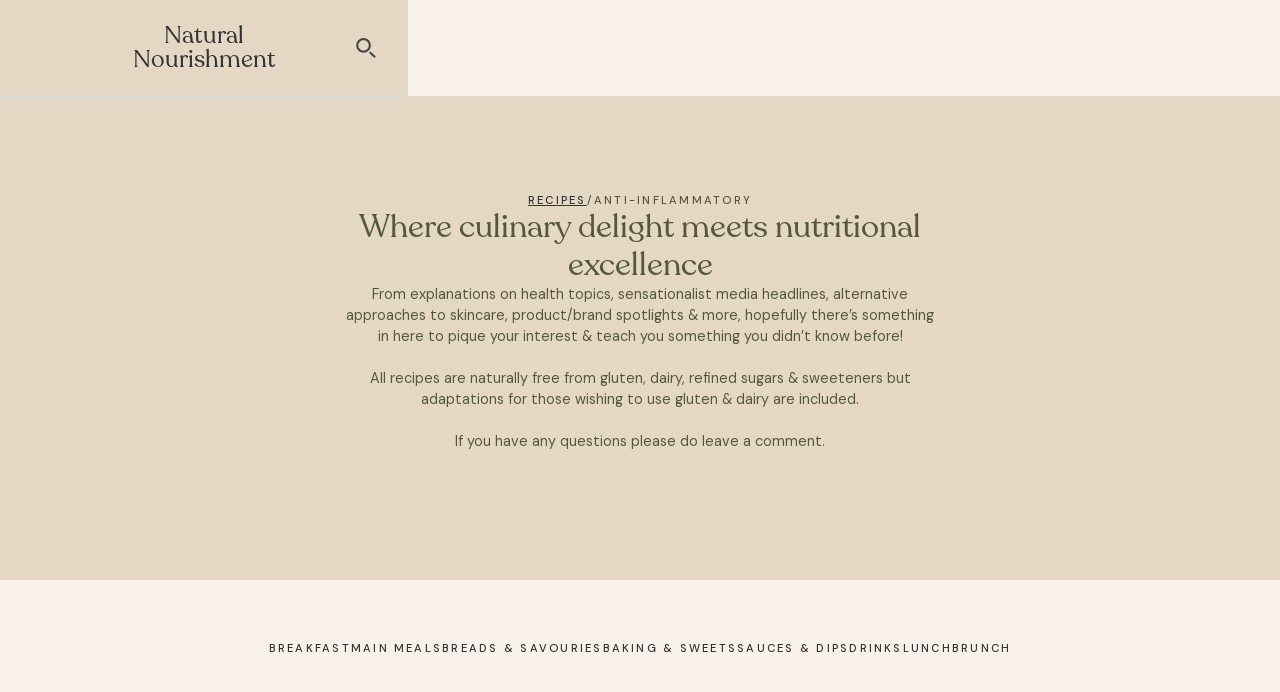

--- FILE ---
content_type: text/html
request_url: https://www.naturalnourishment.me/recipe-tags/anti-inflammatory
body_size: 3551
content:
<!DOCTYPE html><!-- Last Published: Wed Dec 18 2024 13:32:33 GMT+0000 (Coordinated Universal Time) --><html data-wf-domain="www.naturalnourishment.me" data-wf-page="633c5292decf510d96f15310" data-wf-site="6335b66c99d0174f26bde216" lang="en" data-wf-collection="633c5291decf51e3c4f1530e" data-wf-item-slug="anti-inflammatory"><head><meta charset="utf-8"/><title>anti-inflammatory recipes - Natural Nourishment</title><meta content="anti-inflammatory recipes - Natural Nourishment" property="og:title"/><meta content="anti-inflammatory recipes - Natural Nourishment" property="twitter:title"/><meta content="width=device-width, initial-scale=1" name="viewport"/><link href="https://cdn.prod.website-files.com/6335b66c99d0174f26bde216/css/natural-nourishment.webflow.350ca8eec.min.css" rel="stylesheet" type="text/css"/><link href="https://fonts.googleapis.com" rel="preconnect"/><link href="https://fonts.gstatic.com" rel="preconnect" crossorigin="anonymous"/><script src="https://ajax.googleapis.com/ajax/libs/webfont/1.6.26/webfont.js" type="text/javascript"></script><script type="text/javascript">WebFont.load({  google: {    families: ["DM Sans:regular,italic,500,500italic,700,700italic"]  }});</script><script type="text/javascript">!function(o,c){var n=c.documentElement,t=" w-mod-";n.className+=t+"js",("ontouchstart"in o||o.DocumentTouch&&c instanceof DocumentTouch)&&(n.className+=t+"touch")}(window,document);</script><link href="https://cdn.prod.website-files.com/6335b66c99d0174f26bde216/6399e15713c798849d949ed6_nn%20favicon.png" rel="shortcut icon" type="image/x-icon"/><link href="https://cdn.prod.website-files.com/6335b66c99d0174f26bde216/6399e15ae7f1302469da6683_NN%20icon.png" rel="apple-touch-icon"/><link href="https://naturalnourishment.me/recipe-tags/anti-inflammatory" rel="canonical"/><script async="" src="https://www.googletagmanager.com/gtag/js?id=G-F97WMMDEVD"></script><script type="text/javascript">window.dataLayer = window.dataLayer || [];function gtag(){dataLayer.push(arguments);}gtag('set', 'developer_id.dZGVlNj', true);gtag('js', new Date());gtag('config', 'G-F97WMMDEVD');</script><script type="text/javascript">window.__WEBFLOW_CURRENCY_SETTINGS = {"currencyCode":"GBP","symbol":"£","decimal":".","fractionDigits":2,"group":",","template":"{{wf {\"path\":\"symbol\",\"type\":\"PlainText\"} }} {{wf {\"path\":\"amount\",\"type\":\"CommercePrice\"} }} {{wf {\"path\":\"currencyCode\",\"type\":\"PlainText\"} }}","hideDecimalForWholeNumbers":false};</script></head><body><div class="page-wrapper"><nav class="navbar"><div class="nav-items"><div class="nav-menu-left"></div><a href="/old-home" class="nav-home">Natural Nourishment</a><div class="nav-menu-right"><img src="https://cdn.prod.website-files.com/6335b66c99d0174f26bde216/634d28863e23cc2a26daf524_search.svg" loading="lazy" data-w-id="1ba67212-2bb6-b926-183c-1bb96f67b702" alt="" class="search-icon"/></div></div><div class="nav_search"><form action="/search" class="search w-form"><input class="search-input w-input" maxlength="256" name="query" placeholder="Search posts" type="search" id="search-1" required=""/><input type="submit" class="search-button w-button" value=""/></form></div></nav><section class="section is-beige header_no-img"><div class="header-container"><div class="header_text"><div class="header_wrap"><a href="/" class="w-inline-block"><h1 class="label">Recipes</h1></a><div class="label">/</div><h1 class="label">anti-inflammatory</h1></div><h2 class="medium-heading page-header">Where culinary delight meets nutritional excellence<br/></h2><p class="paragraph header">From explanations on health topics, sensationalist media headlines, alternative approaches to skincare, product/brand spotlights &amp; more, hopefully there’s something in here to pique your interest &amp; teach you something you didn’t know before!<br/><br/>All recipes are naturally free from gluten, dairy, refined sugars &amp; sweeteners but adaptations for those wishing to use gluten &amp; dairy are included.<br/><br/>If you have any questions please do leave a comment.<strong><br/></strong></p></div></div></section><section class="section no-top-padding"><div class="container"><div class="filter_wrapper"><div class="recipe_filter_collection-list-wrapper w-dyn-list"><div role="list" class="recipe_filter_collection-list w-dyn-items"><div role="listitem" class="recipe_filter_collection-item w-dyn-item"><a href="/recipe-categories/breakfast" class="label">Breakfast</a></div><div role="listitem" class="recipe_filter_collection-item w-dyn-item"><a href="/recipe-categories/main-meals" class="label">Main Meals</a></div><div role="listitem" class="recipe_filter_collection-item w-dyn-item"><a href="/recipe-categories/breads-savouries" class="label">Breads &amp; Savouries</a></div><div role="listitem" class="recipe_filter_collection-item w-dyn-item"><a href="/recipe-categories/baking-sweets" class="label">Baking &amp; Sweets</a></div><div role="listitem" class="recipe_filter_collection-item w-dyn-item"><a href="/recipe-categories/sauces-dips" class="label">Sauces &amp; Dips</a></div><div role="listitem" class="recipe_filter_collection-item w-dyn-item"><a href="/recipe-categories/drinks" class="label">Drinks</a></div><div role="listitem" class="recipe_filter_collection-item w-dyn-item"><a href="/recipe-categories/lunch" class="label">Lunch</a></div><div role="listitem" class="recipe_filter_collection-item w-dyn-item"><a href="/recipe-categories/brunch" class="label">Brunch</a></div></div></div></div><div class="blog_collection-list-wrapper w-dyn-list"><div role="list" class="blog_collection-list w-dyn-items"><div role="listitem" class="blog_collection-item w-dyn-item"><a href="/recipes/plum-compote" class="blog_wrap w-inline-block"><div class="blog_img-wrap"><img src="https://cdn.prod.website-files.com/6339fd8813726553060cd1ee/6537d2a60b437fee221f39e4_plum%201.jpeg" loading="lazy" alt="porridge with sugar free plum compote " sizes="(max-width: 479px) 93vw, (max-width: 767px) 96vw, (max-width: 991px) 46vw, (max-width: 1279px) 28vw, 309.3359375px" srcset="https://cdn.prod.website-files.com/6339fd8813726553060cd1ee/6537d2a60b437fee221f39e4_plum%201-p-500.webp 500w, https://cdn.prod.website-files.com/6339fd8813726553060cd1ee/6537d2a60b437fee221f39e4_plum%201-p-800.webp 800w, https://cdn.prod.website-files.com/6339fd8813726553060cd1ee/6537d2a60b437fee221f39e4_plum%201.jpeg 1400w" class="grid_img"/></div><h3 class="h3_small-heading">Plum Compote</h3><p>A simple sugar free plum compote </p></a></div><div role="listitem" class="blog_collection-item w-dyn-item"><a href="/recipes/aubergine-involtini-lamb" class="blog_wrap w-inline-block"><div class="blog_img-wrap"><img src="https://cdn.prod.website-files.com/6339fd8813726553060cd1ee/64f3020f9f5f4f279af27126_baked-stuffed-eggplant-ricotta.jpg" loading="lazy" alt="gluten free lamb mince stuffed aubergine in fresh tomato and onion sauce" sizes="(max-width: 479px) 93vw, (max-width: 767px) 96vw, (max-width: 991px) 46vw, (max-width: 1279px) 28vw, 309.3359375px" srcset="https://cdn.prod.website-files.com/6339fd8813726553060cd1ee/64f3020f9f5f4f279af27126_baked-stuffed-eggplant-ricotta-p-500.webp 500w, https://cdn.prod.website-files.com/6339fd8813726553060cd1ee/64f3020f9f5f4f279af27126_baked-stuffed-eggplant-ricotta.jpg 1200w" class="grid_img"/></div><h3 class="h3_small-heading">Aubergine &amp; Lamb Involtini</h3><p>Love moussaka but can&#x27;t be bothered with the faff? Looking for a simple way to make aubergines AMAZING? This is the recipe for you!</p></a></div><div role="listitem" class="blog_collection-item w-dyn-item"><a href="/recipes/recipe-cookie-dough-energy-bites" class="blog_wrap w-inline-block"><div class="blog_img-wrap"><img src="https://cdn.prod.website-files.com/6339fd8813726553060cd1ee/637ea261d78c0247a0ce3f97_IMG_1527-740x610.webp" loading="lazy" alt="Cookie Dough Energy Bites" sizes="(max-width: 479px) 93vw, (max-width: 767px) 96vw, (max-width: 991px) 46vw, (max-width: 1279px) 28vw, 309.3359375px" srcset="https://cdn.prod.website-files.com/6339fd8813726553060cd1ee/637ea261d78c0247a0ce3f97_IMG_1527-740x610-p-500.webp 500w, https://cdn.prod.website-files.com/6339fd8813726553060cd1ee/637ea261d78c0247a0ce3f97_IMG_1527-740x610.webp 740w" class="grid_img"/></div><h3 class="h3_small-heading">Cookie Dough Energy Bites</h3><p>That perfect not quite chewy but not quite crumbly texture, studded with cacao nibs &amp; enveloped in beautiful dark chocolate these happen to be my...</p></a></div><div role="listitem" class="blog_collection-item w-dyn-item"><a href="/recipes/recipe-liquid-goldgolden-nuggets" class="blog_wrap w-inline-block"><div class="blog_img-wrap"><img src="https://cdn.prod.website-files.com/6339fd8813726553060cd1ee/637e1c592ccaf62e64b37489_IMG_4726-1080x610.webp" loading="lazy" alt="Liquid Gold/Golden Nuggets" sizes="(max-width: 479px) 93vw, (max-width: 767px) 96vw, (max-width: 991px) 46vw, (max-width: 1279px) 28vw, 309.3359375px" srcset="https://cdn.prod.website-files.com/6339fd8813726553060cd1ee/637e1c592ccaf62e64b37489_IMG_4726-1080x610-p-500.webp 500w, https://cdn.prod.website-files.com/6339fd8813726553060cd1ee/637e1c592ccaf62e64b37489_IMG_4726-1080x610-p-800.webp 800w, https://cdn.prod.website-files.com/6339fd8813726553060cd1ee/637e1c592ccaf62e64b37489_IMG_4726-1080x610.webp 1080w" class="grid_img"/></div><h3 class="h3_small-heading">Liquid Gold/Golden Nuggets</h3><p>These little ingots are just as valuable as their name implies. Some of you may be familiar with Golden Milk or possibly a turmeric latte...</p></a></div><div role="listitem" class="blog_collection-item w-dyn-item"><a href="/recipes/recipe-sticky-butternut-squash-with-roasted-tomatoes-onions-thyme" class="blog_wrap w-inline-block"><div class="blog_img-wrap"><img src="https://cdn.prod.website-files.com/6339fd8813726553060cd1ee/637cb54f3009a474313f2d07_Squash-e1647443387497-1080x610.webp" loading="lazy" alt="Sticky Butternut Squash with Roasted Tomatoes, Onions &amp; Thyme" sizes="(max-width: 479px) 93vw, (max-width: 767px) 96vw, (max-width: 991px) 46vw, (max-width: 1279px) 28vw, 309.3359375px" srcset="https://cdn.prod.website-files.com/6339fd8813726553060cd1ee/637cb54f3009a474313f2d07_Squash-e1647443387497-1080x610-p-500.webp 500w, https://cdn.prod.website-files.com/6339fd8813726553060cd1ee/637cb54f3009a474313f2d07_Squash-e1647443387497-1080x610-p-800.webp 800w, https://cdn.prod.website-files.com/6339fd8813726553060cd1ee/637cb54f3009a474313f2d07_Squash-e1647443387497-1080x610.webp 1080w" class="grid_img"/></div><h3 class="h3_small-heading">Sticky Butternut Squash with Roasted Tomatoes, Onions &amp; Thyme</h3><p>Butternut squash has a natural sweetness that is only enhanced by this gentle roasting. You know it’s ready as the skin is beautifully golden &amp; it...</p></a></div><div role="listitem" class="blog_collection-item w-dyn-item"><a href="/recipes/recipe-golden-milk" class="blog_wrap w-inline-block"><div class="blog_img-wrap"><img src="https://cdn.prod.website-files.com/6339fd8813726553060cd1ee/637bffa7904d9207422e203f_golden-milk-e1649278731804-1080x610.webp" loading="lazy" alt="Golden Milk" class="grid_img"/></div><h3 class="h3_small-heading">Golden Milk</h3><p>This recipe links to the post ‘The Clash of The Titans: Caffeine vs Cortisol‘ Turmeric and ginger are the diamond duo when it comes to natural...</p></a></div></div></div></div></section><footer class="section grey"><div class="footer-container"><div class="copyright_section"><h2 class="label">©<span id="copyrightYear">2023</span> Natural Nourishment</h2><a href="/privacy" target="_blank" class="footer_link">Privacy</a></div><div class="w-embed w-script"><script>
 document.getElementById("copyrightYear").innerHTML = new Date().getFullYear();
</script></div></div></footer></div><script src="https://d3e54v103j8qbb.cloudfront.net/js/jquery-3.5.1.min.dc5e7f18c8.js?site=6335b66c99d0174f26bde216" type="text/javascript" integrity="sha256-9/aliU8dGd2tb6OSsuzixeV4y/faTqgFtohetphbbj0=" crossorigin="anonymous"></script><script src="https://cdn.prod.website-files.com/6335b66c99d0174f26bde216/js/webflow.adc4cabbf5a14c3d62b14c60179a64a8.js" type="text/javascript"></script></body></html>

--- FILE ---
content_type: text/css
request_url: https://cdn.prod.website-files.com/6335b66c99d0174f26bde216/css/natural-nourishment.webflow.350ca8eec.min.css
body_size: 24036
content:
html{-webkit-text-size-adjust:100%;-ms-text-size-adjust:100%;font-family:sans-serif}body{margin:0}article,aside,details,figcaption,figure,footer,header,hgroup,main,menu,nav,section,summary{display:block}audio,canvas,progress,video{vertical-align:baseline;display:inline-block}audio:not([controls]){height:0;display:none}[hidden],template{display:none}a{background-color:#0000}a:active,a:hover{outline:0}abbr[title]{border-bottom:1px dotted}b,strong{font-weight:700}dfn{font-style:italic}h1{margin:.67em 0;font-size:2em}mark{color:#000;background:#ff0}small{font-size:80%}sub,sup{vertical-align:baseline;font-size:75%;line-height:0;position:relative}sup{top:-.5em}sub{bottom:-.25em}img{border:0}svg:not(:root){overflow:hidden}hr{box-sizing:content-box;height:0}pre{overflow:auto}code,kbd,pre,samp{font-family:monospace;font-size:1em}button,input,optgroup,select,textarea{color:inherit;font:inherit;margin:0}button{overflow:visible}button,select{text-transform:none}button,html input[type=button],input[type=reset]{-webkit-appearance:button;cursor:pointer}button[disabled],html input[disabled]{cursor:default}button::-moz-focus-inner,input::-moz-focus-inner{border:0;padding:0}input{line-height:normal}input[type=checkbox],input[type=radio]{box-sizing:border-box;padding:0}input[type=number]::-webkit-inner-spin-button,input[type=number]::-webkit-outer-spin-button{height:auto}input[type=search]{-webkit-appearance:none}input[type=search]::-webkit-search-cancel-button,input[type=search]::-webkit-search-decoration{-webkit-appearance:none}legend{border:0;padding:0}textarea{overflow:auto}optgroup{font-weight:700}table{border-collapse:collapse;border-spacing:0}td,th{padding:0}@font-face{font-family:webflow-icons;src:url([data-uri])format("truetype");font-weight:400;font-style:normal}[class^=w-icon-],[class*=\ w-icon-]{speak:none;font-variant:normal;text-transform:none;-webkit-font-smoothing:antialiased;-moz-osx-font-smoothing:grayscale;font-style:normal;font-weight:400;line-height:1;font-family:webflow-icons!important}.w-icon-slider-right:before{content:""}.w-icon-slider-left:before{content:""}.w-icon-nav-menu:before{content:""}.w-icon-arrow-down:before,.w-icon-dropdown-toggle:before{content:""}.w-icon-file-upload-remove:before{content:""}.w-icon-file-upload-icon:before{content:""}*{box-sizing:border-box}html{height:100%}body{color:#333;background-color:#fff;min-height:100%;margin:0;font-family:Arial,sans-serif;font-size:14px;line-height:20px}img{vertical-align:middle;max-width:100%;display:inline-block}html.w-mod-touch *{background-attachment:scroll!important}.w-block{display:block}.w-inline-block{max-width:100%;display:inline-block}.w-clearfix:before,.w-clearfix:after{content:" ";grid-area:1/1/2/2;display:table}.w-clearfix:after{clear:both}.w-hidden{display:none}.w-button{color:#fff;line-height:inherit;cursor:pointer;background-color:#3898ec;border:0;border-radius:0;padding:9px 15px;text-decoration:none;display:inline-block}input.w-button{-webkit-appearance:button}html[data-w-dynpage] [data-w-cloak]{color:#0000!important}.w-code-block{margin:unset}pre.w-code-block code{all:inherit}.w-optimization{display:contents}.w-webflow-badge,.w-webflow-badge>img{box-sizing:unset;width:unset;height:unset;max-height:unset;max-width:unset;min-height:unset;min-width:unset;margin:unset;padding:unset;float:unset;clear:unset;border:unset;border-radius:unset;background:unset;background-image:unset;background-position:unset;background-size:unset;background-repeat:unset;background-origin:unset;background-clip:unset;background-attachment:unset;background-color:unset;box-shadow:unset;transform:unset;direction:unset;font-family:unset;font-weight:unset;color:unset;font-size:unset;line-height:unset;font-style:unset;font-variant:unset;text-align:unset;letter-spacing:unset;-webkit-text-decoration:unset;text-decoration:unset;text-indent:unset;text-transform:unset;list-style-type:unset;text-shadow:unset;vertical-align:unset;cursor:unset;white-space:unset;word-break:unset;word-spacing:unset;word-wrap:unset;transition:unset}.w-webflow-badge{white-space:nowrap;cursor:pointer;box-shadow:0 0 0 1px #0000001a,0 1px 3px #0000001a;visibility:visible!important;opacity:1!important;z-index:2147483647!important;color:#aaadb0!important;overflow:unset!important;background-color:#fff!important;border-radius:3px!important;width:auto!important;height:auto!important;margin:0!important;padding:6px!important;font-size:12px!important;line-height:14px!important;text-decoration:none!important;display:inline-block!important;position:fixed!important;inset:auto 12px 12px auto!important;transform:none!important}.w-webflow-badge>img{position:unset;visibility:unset!important;opacity:1!important;vertical-align:middle!important;display:inline-block!important}h1,h2,h3,h4,h5,h6{margin-bottom:10px;font-weight:700}h1{margin-top:20px;font-size:38px;line-height:44px}h2{margin-top:20px;font-size:32px;line-height:36px}h3{margin-top:20px;font-size:24px;line-height:30px}h4{margin-top:10px;font-size:18px;line-height:24px}h5{margin-top:10px;font-size:14px;line-height:20px}h6{margin-top:10px;font-size:12px;line-height:18px}p{margin-top:0;margin-bottom:10px}blockquote{border-left:5px solid #e2e2e2;margin:0 0 10px;padding:10px 20px;font-size:18px;line-height:22px}figure{margin:0 0 10px}figcaption{text-align:center;margin-top:5px}ul,ol{margin-top:0;margin-bottom:10px;padding-left:40px}.w-list-unstyled{padding-left:0;list-style:none}.w-embed:before,.w-embed:after{content:" ";grid-area:1/1/2/2;display:table}.w-embed:after{clear:both}.w-video{width:100%;padding:0;position:relative}.w-video iframe,.w-video object,.w-video embed{border:none;width:100%;height:100%;position:absolute;top:0;left:0}fieldset{border:0;margin:0;padding:0}button,[type=button],[type=reset]{cursor:pointer;-webkit-appearance:button;border:0}.w-form{margin:0 0 15px}.w-form-done{text-align:center;background-color:#ddd;padding:20px;display:none}.w-form-fail{background-color:#ffdede;margin-top:10px;padding:10px;display:none}label{margin-bottom:5px;font-weight:700;display:block}.w-input,.w-select{color:#333;vertical-align:middle;background-color:#fff;border:1px solid #ccc;width:100%;height:38px;margin-bottom:10px;padding:8px 12px;font-size:14px;line-height:1.42857;display:block}.w-input::placeholder,.w-select::placeholder{color:#999}.w-input:focus,.w-select:focus{border-color:#3898ec;outline:0}.w-input[disabled],.w-select[disabled],.w-input[readonly],.w-select[readonly],fieldset[disabled] .w-input,fieldset[disabled] .w-select{cursor:not-allowed}.w-input[disabled]:not(.w-input-disabled),.w-select[disabled]:not(.w-input-disabled),.w-input[readonly],.w-select[readonly],fieldset[disabled]:not(.w-input-disabled) .w-input,fieldset[disabled]:not(.w-input-disabled) .w-select{background-color:#eee}textarea.w-input,textarea.w-select{height:auto}.w-select{background-color:#f3f3f3}.w-select[multiple]{height:auto}.w-form-label{cursor:pointer;margin-bottom:0;font-weight:400;display:inline-block}.w-radio{margin-bottom:5px;padding-left:20px;display:block}.w-radio:before,.w-radio:after{content:" ";grid-area:1/1/2/2;display:table}.w-radio:after{clear:both}.w-radio-input{float:left;margin:3px 0 0 -20px;line-height:normal}.w-file-upload{margin-bottom:10px;display:block}.w-file-upload-input{opacity:0;z-index:-100;width:.1px;height:.1px;position:absolute;overflow:hidden}.w-file-upload-default,.w-file-upload-uploading,.w-file-upload-success{color:#333;display:inline-block}.w-file-upload-error{margin-top:10px;display:block}.w-file-upload-default.w-hidden,.w-file-upload-uploading.w-hidden,.w-file-upload-error.w-hidden,.w-file-upload-success.w-hidden{display:none}.w-file-upload-uploading-btn{cursor:pointer;background-color:#fafafa;border:1px solid #ccc;margin:0;padding:8px 12px;font-size:14px;font-weight:400;display:flex}.w-file-upload-file{background-color:#fafafa;border:1px solid #ccc;flex-grow:1;justify-content:space-between;margin:0;padding:8px 9px 8px 11px;display:flex}.w-file-upload-file-name{font-size:14px;font-weight:400;display:block}.w-file-remove-link{cursor:pointer;width:auto;height:auto;margin-top:3px;margin-left:10px;padding:3px;display:block}.w-icon-file-upload-remove{margin:auto;font-size:10px}.w-file-upload-error-msg{color:#ea384c;padding:2px 0;display:inline-block}.w-file-upload-info{padding:0 12px;line-height:38px;display:inline-block}.w-file-upload-label{cursor:pointer;background-color:#fafafa;border:1px solid #ccc;margin:0;padding:8px 12px;font-size:14px;font-weight:400;display:inline-block}.w-icon-file-upload-icon,.w-icon-file-upload-uploading{width:20px;margin-right:8px;display:inline-block}.w-icon-file-upload-uploading{height:20px}.w-container{max-width:940px;margin-left:auto;margin-right:auto}.w-container:before,.w-container:after{content:" ";grid-area:1/1/2/2;display:table}.w-container:after{clear:both}.w-container .w-row{margin-left:-10px;margin-right:-10px}.w-row:before,.w-row:after{content:" ";grid-area:1/1/2/2;display:table}.w-row:after{clear:both}.w-row .w-row{margin-left:0;margin-right:0}.w-col{float:left;width:100%;min-height:1px;padding-left:10px;padding-right:10px;position:relative}.w-col .w-col{padding-left:0;padding-right:0}.w-col-1{width:8.33333%}.w-col-2{width:16.6667%}.w-col-3{width:25%}.w-col-4{width:33.3333%}.w-col-5{width:41.6667%}.w-col-6{width:50%}.w-col-7{width:58.3333%}.w-col-8{width:66.6667%}.w-col-9{width:75%}.w-col-10{width:83.3333%}.w-col-11{width:91.6667%}.w-col-12{width:100%}.w-hidden-main{display:none!important}@media screen and (max-width:991px){.w-container{max-width:728px}.w-hidden-main{display:inherit!important}.w-hidden-medium{display:none!important}.w-col-medium-1{width:8.33333%}.w-col-medium-2{width:16.6667%}.w-col-medium-3{width:25%}.w-col-medium-4{width:33.3333%}.w-col-medium-5{width:41.6667%}.w-col-medium-6{width:50%}.w-col-medium-7{width:58.3333%}.w-col-medium-8{width:66.6667%}.w-col-medium-9{width:75%}.w-col-medium-10{width:83.3333%}.w-col-medium-11{width:91.6667%}.w-col-medium-12{width:100%}.w-col-stack{width:100%;left:auto;right:auto}}@media screen and (max-width:767px){.w-hidden-main,.w-hidden-medium{display:inherit!important}.w-hidden-small{display:none!important}.w-row,.w-container .w-row{margin-left:0;margin-right:0}.w-col{width:100%;left:auto;right:auto}.w-col-small-1{width:8.33333%}.w-col-small-2{width:16.6667%}.w-col-small-3{width:25%}.w-col-small-4{width:33.3333%}.w-col-small-5{width:41.6667%}.w-col-small-6{width:50%}.w-col-small-7{width:58.3333%}.w-col-small-8{width:66.6667%}.w-col-small-9{width:75%}.w-col-small-10{width:83.3333%}.w-col-small-11{width:91.6667%}.w-col-small-12{width:100%}}@media screen and (max-width:479px){.w-container{max-width:none}.w-hidden-main,.w-hidden-medium,.w-hidden-small{display:inherit!important}.w-hidden-tiny{display:none!important}.w-col{width:100%}.w-col-tiny-1{width:8.33333%}.w-col-tiny-2{width:16.6667%}.w-col-tiny-3{width:25%}.w-col-tiny-4{width:33.3333%}.w-col-tiny-5{width:41.6667%}.w-col-tiny-6{width:50%}.w-col-tiny-7{width:58.3333%}.w-col-tiny-8{width:66.6667%}.w-col-tiny-9{width:75%}.w-col-tiny-10{width:83.3333%}.w-col-tiny-11{width:91.6667%}.w-col-tiny-12{width:100%}}.w-widget{position:relative}.w-widget-map{width:100%;height:400px}.w-widget-map label{width:auto;display:inline}.w-widget-map img{max-width:inherit}.w-widget-map .gm-style-iw{text-align:center}.w-widget-map .gm-style-iw>button{display:none!important}.w-widget-twitter{overflow:hidden}.w-widget-twitter-count-shim{vertical-align:top;text-align:center;background:#fff;border:1px solid #758696;border-radius:3px;width:28px;height:20px;display:inline-block;position:relative}.w-widget-twitter-count-shim *{pointer-events:none;-webkit-user-select:none;user-select:none}.w-widget-twitter-count-shim .w-widget-twitter-count-inner{text-align:center;color:#999;font-family:serif;font-size:15px;line-height:12px;position:relative}.w-widget-twitter-count-shim .w-widget-twitter-count-clear{display:block;position:relative}.w-widget-twitter-count-shim.w--large{width:36px;height:28px}.w-widget-twitter-count-shim.w--large .w-widget-twitter-count-inner{font-size:18px;line-height:18px}.w-widget-twitter-count-shim:not(.w--vertical){margin-left:5px;margin-right:8px}.w-widget-twitter-count-shim:not(.w--vertical).w--large{margin-left:6px}.w-widget-twitter-count-shim:not(.w--vertical):before,.w-widget-twitter-count-shim:not(.w--vertical):after{content:" ";pointer-events:none;border:solid #0000;width:0;height:0;position:absolute;top:50%;left:0}.w-widget-twitter-count-shim:not(.w--vertical):before{border-width:4px;border-color:#75869600 #5d6c7b #75869600 #75869600;margin-top:-4px;margin-left:-9px}.w-widget-twitter-count-shim:not(.w--vertical).w--large:before{border-width:5px;margin-top:-5px;margin-left:-10px}.w-widget-twitter-count-shim:not(.w--vertical):after{border-width:4px;border-color:#fff0 #fff #fff0 #fff0;margin-top:-4px;margin-left:-8px}.w-widget-twitter-count-shim:not(.w--vertical).w--large:after{border-width:5px;margin-top:-5px;margin-left:-9px}.w-widget-twitter-count-shim.w--vertical{width:61px;height:33px;margin-bottom:8px}.w-widget-twitter-count-shim.w--vertical:before,.w-widget-twitter-count-shim.w--vertical:after{content:" ";pointer-events:none;border:solid #0000;width:0;height:0;position:absolute;top:100%;left:50%}.w-widget-twitter-count-shim.w--vertical:before{border-width:5px;border-color:#5d6c7b #75869600 #75869600;margin-left:-5px}.w-widget-twitter-count-shim.w--vertical:after{border-width:4px;border-color:#fff #fff0 #fff0;margin-left:-4px}.w-widget-twitter-count-shim.w--vertical .w-widget-twitter-count-inner{font-size:18px;line-height:22px}.w-widget-twitter-count-shim.w--vertical.w--large{width:76px}.w-background-video{color:#fff;height:500px;position:relative;overflow:hidden}.w-background-video>video{object-fit:cover;z-index:-100;background-position:50%;background-size:cover;width:100%;height:100%;margin:auto;position:absolute;inset:-100%}.w-background-video>video::-webkit-media-controls-start-playback-button{-webkit-appearance:none;display:none!important}.w-background-video--control{background-color:#0000;padding:0;position:absolute;bottom:1em;right:1em}.w-background-video--control>[hidden]{display:none!important}.w-slider{text-align:center;clear:both;-webkit-tap-highlight-color:#0000;tap-highlight-color:#0000;background:#ddd;height:300px;position:relative}.w-slider-mask{z-index:1;white-space:nowrap;height:100%;display:block;position:relative;left:0;right:0;overflow:hidden}.w-slide{vertical-align:top;white-space:normal;text-align:left;width:100%;height:100%;display:inline-block;position:relative}.w-slider-nav{z-index:2;text-align:center;-webkit-tap-highlight-color:#0000;tap-highlight-color:#0000;height:40px;margin:auto;padding-top:10px;position:absolute;inset:auto 0 0}.w-slider-nav.w-round>div{border-radius:100%}.w-slider-nav.w-num>div{font-size:inherit;line-height:inherit;width:auto;height:auto;padding:.2em .5em}.w-slider-nav.w-shadow>div{box-shadow:0 0 3px #3336}.w-slider-nav-invert{color:#fff}.w-slider-nav-invert>div{background-color:#2226}.w-slider-nav-invert>div.w-active{background-color:#222}.w-slider-dot{cursor:pointer;background-color:#fff6;width:1em;height:1em;margin:0 3px .5em;transition:background-color .1s,color .1s;display:inline-block;position:relative}.w-slider-dot.w-active{background-color:#fff}.w-slider-dot:focus{outline:none;box-shadow:0 0 0 2px #fff}.w-slider-dot:focus.w-active{box-shadow:none}.w-slider-arrow-left,.w-slider-arrow-right{cursor:pointer;color:#fff;-webkit-tap-highlight-color:#0000;tap-highlight-color:#0000;-webkit-user-select:none;user-select:none;width:80px;margin:auto;font-size:40px;position:absolute;inset:0;overflow:hidden}.w-slider-arrow-left [class^=w-icon-],.w-slider-arrow-right [class^=w-icon-],.w-slider-arrow-left [class*=\ w-icon-],.w-slider-arrow-right [class*=\ w-icon-]{position:absolute}.w-slider-arrow-left:focus,.w-slider-arrow-right:focus{outline:0}.w-slider-arrow-left{z-index:3;right:auto}.w-slider-arrow-right{z-index:4;left:auto}.w-icon-slider-left,.w-icon-slider-right{width:1em;height:1em;margin:auto;inset:0}.w-slider-aria-label{clip:rect(0 0 0 0);border:0;width:1px;height:1px;margin:-1px;padding:0;position:absolute;overflow:hidden}.w-slider-force-show{display:block!important}.w-dropdown{text-align:left;z-index:900;margin-left:auto;margin-right:auto;display:inline-block;position:relative}.w-dropdown-btn,.w-dropdown-toggle,.w-dropdown-link{vertical-align:top;color:#222;text-align:left;white-space:nowrap;margin-left:auto;margin-right:auto;padding:20px;text-decoration:none;position:relative}.w-dropdown-toggle{-webkit-user-select:none;user-select:none;cursor:pointer;padding-right:40px;display:inline-block}.w-dropdown-toggle:focus{outline:0}.w-icon-dropdown-toggle{width:1em;height:1em;margin:auto 20px auto auto;position:absolute;top:0;bottom:0;right:0}.w-dropdown-list{background:#ddd;min-width:100%;display:none;position:absolute}.w-dropdown-list.w--open{display:block}.w-dropdown-link{color:#222;padding:10px 20px;display:block}.w-dropdown-link.w--current{color:#0082f3}.w-dropdown-link:focus{outline:0}@media screen and (max-width:767px){.w-nav-brand{padding-left:10px}}.w-lightbox-backdrop{cursor:auto;letter-spacing:normal;text-indent:0;text-shadow:none;text-transform:none;visibility:visible;white-space:normal;word-break:normal;word-spacing:normal;word-wrap:normal;color:#fff;text-align:center;z-index:2000;opacity:0;-webkit-user-select:none;-moz-user-select:none;-webkit-tap-highlight-color:transparent;background:#000000e6;outline:0;font-family:Helvetica Neue,Helvetica,Ubuntu,Segoe UI,Verdana,sans-serif;font-size:17px;font-style:normal;font-weight:300;line-height:1.2;list-style:disc;position:fixed;inset:0;-webkit-transform:translate(0)}.w-lightbox-backdrop,.w-lightbox-container{-webkit-overflow-scrolling:touch;height:100%;overflow:auto}.w-lightbox-content{height:100vh;position:relative;overflow:hidden}.w-lightbox-view{opacity:0;width:100vw;height:100vh;position:absolute}.w-lightbox-view:before{content:"";height:100vh}.w-lightbox-group,.w-lightbox-group .w-lightbox-view,.w-lightbox-group .w-lightbox-view:before{height:86vh}.w-lightbox-frame,.w-lightbox-view:before{vertical-align:middle;display:inline-block}.w-lightbox-figure{margin:0;position:relative}.w-lightbox-group .w-lightbox-figure{cursor:pointer}.w-lightbox-img{width:auto;max-width:none;height:auto}.w-lightbox-image{float:none;max-width:100vw;max-height:100vh;display:block}.w-lightbox-group .w-lightbox-image{max-height:86vh}.w-lightbox-caption{text-align:left;text-overflow:ellipsis;white-space:nowrap;background:#0006;padding:.5em 1em;position:absolute;bottom:0;left:0;right:0;overflow:hidden}.w-lightbox-embed{width:100%;height:100%;position:absolute;inset:0}.w-lightbox-control{cursor:pointer;background-position:50%;background-repeat:no-repeat;background-size:24px;width:4em;transition:all .3s;position:absolute;top:0}.w-lightbox-left{background-image:url([data-uri]);display:none;bottom:0;left:0}.w-lightbox-right{background-image:url([data-uri]);display:none;bottom:0;right:0}.w-lightbox-close{background-image:url([data-uri]);background-size:18px;height:2.6em;right:0}.w-lightbox-strip{white-space:nowrap;padding:0 1vh;line-height:0;position:absolute;bottom:0;left:0;right:0;overflow:auto hidden}.w-lightbox-item{box-sizing:content-box;cursor:pointer;width:10vh;padding:2vh 1vh;display:inline-block;-webkit-transform:translate(0,0)}.w-lightbox-active{opacity:.3}.w-lightbox-thumbnail{background:#222;height:10vh;position:relative;overflow:hidden}.w-lightbox-thumbnail-image{position:absolute;top:0;left:0}.w-lightbox-thumbnail .w-lightbox-tall{width:100%;top:50%;transform:translateY(-50%)}.w-lightbox-thumbnail .w-lightbox-wide{height:100%;left:50%;transform:translate(-50%)}.w-lightbox-spinner{box-sizing:border-box;border:5px solid #0006;border-radius:50%;width:40px;height:40px;margin-top:-20px;margin-left:-20px;animation:.8s linear infinite spin;position:absolute;top:50%;left:50%}.w-lightbox-spinner:after{content:"";border:3px solid #0000;border-bottom-color:#fff;border-radius:50%;position:absolute;inset:-4px}.w-lightbox-hide{display:none}.w-lightbox-noscroll{overflow:hidden}@media (min-width:768px){.w-lightbox-content{height:96vh;margin-top:2vh}.w-lightbox-view,.w-lightbox-view:before{height:96vh}.w-lightbox-group,.w-lightbox-group .w-lightbox-view,.w-lightbox-group .w-lightbox-view:before{height:84vh}.w-lightbox-image{max-width:96vw;max-height:96vh}.w-lightbox-group .w-lightbox-image{max-width:82.3vw;max-height:84vh}.w-lightbox-left,.w-lightbox-right{opacity:.5;display:block}.w-lightbox-close{opacity:.8}.w-lightbox-control:hover{opacity:1}}.w-lightbox-inactive,.w-lightbox-inactive:hover{opacity:0}.w-richtext:before,.w-richtext:after{content:" ";grid-area:1/1/2/2;display:table}.w-richtext:after{clear:both}.w-richtext[contenteditable=true]:before,.w-richtext[contenteditable=true]:after{white-space:initial}.w-richtext ol,.w-richtext ul{overflow:hidden}.w-richtext .w-richtext-figure-selected.w-richtext-figure-type-video div:after,.w-richtext .w-richtext-figure-selected[data-rt-type=video] div:after,.w-richtext .w-richtext-figure-selected.w-richtext-figure-type-image div,.w-richtext .w-richtext-figure-selected[data-rt-type=image] div{outline:2px solid #2895f7}.w-richtext figure.w-richtext-figure-type-video>div:after,.w-richtext figure[data-rt-type=video]>div:after{content:"";display:none;position:absolute;inset:0}.w-richtext figure{max-width:60%;position:relative}.w-richtext figure>div:before{cursor:default!important}.w-richtext figure img{width:100%}.w-richtext figure figcaption.w-richtext-figcaption-placeholder{opacity:.6}.w-richtext figure div{color:#0000;font-size:0}.w-richtext figure.w-richtext-figure-type-image,.w-richtext figure[data-rt-type=image]{display:table}.w-richtext figure.w-richtext-figure-type-image>div,.w-richtext figure[data-rt-type=image]>div{display:inline-block}.w-richtext figure.w-richtext-figure-type-image>figcaption,.w-richtext figure[data-rt-type=image]>figcaption{caption-side:bottom;display:table-caption}.w-richtext figure.w-richtext-figure-type-video,.w-richtext figure[data-rt-type=video]{width:60%;height:0}.w-richtext figure.w-richtext-figure-type-video iframe,.w-richtext figure[data-rt-type=video] iframe{width:100%;height:100%;position:absolute;top:0;left:0}.w-richtext figure.w-richtext-figure-type-video>div,.w-richtext figure[data-rt-type=video]>div{width:100%}.w-richtext figure.w-richtext-align-center{clear:both;margin-left:auto;margin-right:auto}.w-richtext figure.w-richtext-align-center.w-richtext-figure-type-image>div,.w-richtext figure.w-richtext-align-center[data-rt-type=image]>div{max-width:100%}.w-richtext figure.w-richtext-align-normal{clear:both}.w-richtext figure.w-richtext-align-fullwidth{text-align:center;clear:both;width:100%;max-width:100%;margin-left:auto;margin-right:auto;display:block}.w-richtext figure.w-richtext-align-fullwidth>div{padding-bottom:inherit;display:inline-block}.w-richtext figure.w-richtext-align-fullwidth>figcaption{display:block}.w-richtext figure.w-richtext-align-floatleft{float:left;clear:none;margin-right:15px}.w-richtext figure.w-richtext-align-floatright{float:right;clear:none;margin-left:15px}.w-nav{z-index:1000;background:#ddd;position:relative}.w-nav:before,.w-nav:after{content:" ";grid-area:1/1/2/2;display:table}.w-nav:after{clear:both}.w-nav-brand{float:left;color:#333;text-decoration:none;position:relative}.w-nav-link{vertical-align:top;color:#222;text-align:left;margin-left:auto;margin-right:auto;padding:20px;text-decoration:none;display:inline-block;position:relative}.w-nav-link.w--current{color:#0082f3}.w-nav-menu{float:right;position:relative}[data-nav-menu-open]{text-align:center;background:#c8c8c8;min-width:200px;position:absolute;top:100%;left:0;right:0;overflow:visible;display:block!important}.w--nav-link-open{display:block;position:relative}.w-nav-overlay{width:100%;display:none;position:absolute;top:100%;left:0;right:0;overflow:hidden}.w-nav-overlay [data-nav-menu-open]{top:0}.w-nav[data-animation=over-left] .w-nav-overlay{width:auto}.w-nav[data-animation=over-left] .w-nav-overlay,.w-nav[data-animation=over-left] [data-nav-menu-open]{z-index:1;top:0;right:auto}.w-nav[data-animation=over-right] .w-nav-overlay{width:auto}.w-nav[data-animation=over-right] .w-nav-overlay,.w-nav[data-animation=over-right] [data-nav-menu-open]{z-index:1;top:0;left:auto}.w-nav-button{float:right;cursor:pointer;-webkit-tap-highlight-color:#0000;tap-highlight-color:#0000;-webkit-user-select:none;user-select:none;padding:18px;font-size:24px;display:none;position:relative}.w-nav-button:focus{outline:0}.w-nav-button.w--open{color:#fff;background-color:#c8c8c8}.w-nav[data-collapse=all] .w-nav-menu{display:none}.w-nav[data-collapse=all] .w-nav-button,.w--nav-dropdown-open,.w--nav-dropdown-toggle-open{display:block}.w--nav-dropdown-list-open{position:static}@media screen and (max-width:991px){.w-nav[data-collapse=medium] .w-nav-menu{display:none}.w-nav[data-collapse=medium] .w-nav-button{display:block}}@media screen and (max-width:767px){.w-nav[data-collapse=small] .w-nav-menu{display:none}.w-nav[data-collapse=small] .w-nav-button{display:block}.w-nav-brand{padding-left:10px}}@media screen and (max-width:479px){.w-nav[data-collapse=tiny] .w-nav-menu{display:none}.w-nav[data-collapse=tiny] .w-nav-button{display:block}}.w-tabs{position:relative}.w-tabs:before,.w-tabs:after{content:" ";grid-area:1/1/2/2;display:table}.w-tabs:after{clear:both}.w-tab-menu{position:relative}.w-tab-link{vertical-align:top;text-align:left;cursor:pointer;color:#222;background-color:#ddd;padding:9px 30px;text-decoration:none;display:inline-block;position:relative}.w-tab-link.w--current{background-color:#c8c8c8}.w-tab-link:focus{outline:0}.w-tab-content{display:block;position:relative;overflow:hidden}.w-tab-pane{display:none;position:relative}.w--tab-active{display:block}@media screen and (max-width:479px){.w-tab-link{display:block}}.w-ix-emptyfix:after{content:""}@keyframes spin{0%{transform:rotate(0)}to{transform:rotate(360deg)}}.w-dyn-empty{background-color:#ddd;padding:10px}.w-dyn-hide,.w-dyn-bind-empty,.w-condition-invisible{display:none!important}.wf-layout-layout{display:grid}.w-code-component>*{width:100%;height:100%;position:absolute;top:0;left:0}:root{--new-white:#f7f1e9;--text-green:#54573c;--black:#333;--dim-grey-divider:#605d584d;--line-grey:#d8d8d8;--new-beige:#e4d8c5;--footer-grey:#605d58;--pink:#efe2e9;--green:#9fa88a;--beige:#f7f5f2;--white-smoke:#f7f5f2;--light-blue:#ceefff;--light-goldenrod-yellow:#d6f0c5}.w-users-userformpagewrap{flex-direction:column;justify-content:center;align-items:stretch;max-width:340px;height:100vh;margin-left:auto;margin-right:auto;display:flex}.w-users-userloginformwrapper{margin-bottom:0;padding-left:20px;padding-right:20px;position:relative}.w-users-userformheader{text-align:center}.w-users-userformbutton{text-align:center;width:100%}.w-users-userformfooter{justify-content:space-between;margin-top:12px;display:flex}.w-users-userformerrorstate{margin-left:20px;margin-right:20px;position:absolute;top:100%;left:0%;right:0%}.w-users-usersignupformwrapper{margin-bottom:0;padding-left:20px;padding-right:20px;position:relative}.w-users-userformsuccessstate{display:none}.w-checkbox{margin-bottom:5px;padding-left:20px;display:block}.w-checkbox:before{content:" ";grid-area:1/1/2/2;display:table}.w-checkbox:after{content:" ";clear:both;grid-area:1/1/2/2;display:table}.w-checkbox-input{float:left;margin:4px 0 0 -20px;line-height:normal}.w-checkbox-input--inputType-custom{border:1px solid #ccc;border-radius:2px;width:12px;height:12px}.w-checkbox-input--inputType-custom.w--redirected-checked{background-color:#3898ec;background-image:url(https://d3e54v103j8qbb.cloudfront.net/static/custom-checkbox-checkmark.589d534424.svg);background-position:50%;background-repeat:no-repeat;background-size:cover;border-color:#3898ec}.w-checkbox-input--inputType-custom.w--redirected-focus{box-shadow:0 0 3px 1px #3898ec}.w-users-usersignupverificationmessage{display:none}.w-users-userresetpasswordformwrapper,.w-users-userupdatepasswordformwrapper{margin-bottom:0;padding-left:20px;padding-right:20px;position:relative}.w-users-useraccountwrapper{background-color:#f5f5f5;width:100%;min-height:100vh;padding:20px}.w-users-blockheader{background-color:#fff;border:1px solid #e6e6e6;justify-content:space-between;align-items:baseline;padding:4px 20px;display:flex}.w-users-blockcontent{background-color:#fff;border-bottom:1px solid #e6e6e6;border-left:1px solid #e6e6e6;border-right:1px solid #e6e6e6;margin-bottom:20px;padding:20px}.w-users-useraccountformsavebutton{text-align:center;margin-right:8px}.w-users-useraccountformcancelbutton{text-align:center;color:#333;background-color:#d3d3d3}.w-commerce-commerceaddtocartform{margin:0 0 15px}.w-commerce-commerceaddtocartoptionpillgroup{margin-bottom:10px;display:flex}.w-commerce-commerceaddtocartoptionpill{color:#000;cursor:pointer;background-color:#fff;border:1px solid #000;margin-right:10px;padding:8px 15px}.w-commerce-commerceaddtocartoptionpill.w--ecommerce-pill-selected{color:#fff;background-color:#000}.w-commerce-commerceaddtocartoptionpill.w--ecommerce-pill-disabled{color:#666;cursor:not-allowed;background-color:#e6e6e6;border-color:#e6e6e6;outline-style:none}.w-commerce-commerceaddtocartquantityinput{-webkit-appearance:none;appearance:none;background-color:#fafafa;border:1px solid #ddd;border-radius:3px;width:60px;height:38px;margin-bottom:10px;padding:8px 6px 8px 12px;line-height:20px;display:block}.w-commerce-commerceaddtocartquantityinput::placeholder{color:#999}.w-commerce-commerceaddtocartquantityinput:focus{border-color:#3898ec;outline-style:none}.w-commerce-commerceaddtocartbutton{color:#fff;cursor:pointer;-webkit-appearance:none;appearance:none;background-color:#3898ec;border-width:0;border-radius:0;align-items:center;padding:9px 15px;text-decoration:none;display:flex}.w-commerce-commerceaddtocartbutton.w--ecommerce-add-to-cart-disabled{color:#666;cursor:not-allowed;background-color:#e6e6e6;border-color:#e6e6e6;outline-style:none}.w-commerce-commercebuynowbutton{color:#fff;cursor:pointer;-webkit-appearance:none;appearance:none;background-color:#3898ec;border-width:0;border-radius:0;align-items:center;margin-top:10px;padding:9px 15px;text-decoration:none;display:inline-block}.w-commerce-commercebuynowbutton.w--ecommerce-buy-now-disabled{color:#666;cursor:not-allowed;background-color:#e6e6e6;border-color:#e6e6e6;outline-style:none}.w-commerce-commerceaddtocartoutofstock{background-color:#ddd;margin-top:10px;padding:10px}.w-commerce-commerceaddtocarterror{background-color:#ffdede;margin-top:10px;padding:10px}.w-commerce-commercecheckoutformcontainer{background-color:#f5f5f5;width:100%;min-height:100vh;padding:20px}.w-commerce-commercelayoutcontainer{justify-content:center;align-items:flex-start;display:flex}.w-commerce-commercelayoutmain{flex:0 800px;margin-right:20px}.w-commerce-commercecartapplepaybutton{color:#fff;cursor:pointer;-webkit-appearance:none;appearance:none;background-color:#000;border-width:0;border-radius:2px;align-items:center;height:38px;min-height:30px;margin-bottom:8px;padding:0;text-decoration:none;display:flex}.w-commerce-commercecartapplepayicon{width:100%;height:50%;min-height:20px}.w-commerce-commercecartquickcheckoutbutton{color:#fff;cursor:pointer;-webkit-appearance:none;appearance:none;background-color:#000;border-width:0;border-radius:2px;justify-content:center;align-items:center;height:38px;margin-bottom:8px;padding:0 15px;text-decoration:none;display:flex}.w-commerce-commercequickcheckoutgoogleicon,.w-commerce-commercequickcheckoutmicrosofticon{margin-right:8px;display:block}.w-commerce-commercecheckoutcustomerinfowrapper{margin-bottom:20px}.w-commerce-commercecheckoutblockheader{background-color:#fff;border:1px solid #e6e6e6;justify-content:space-between;align-items:baseline;padding:4px 20px;display:flex}.w-commerce-commercecheckoutblockcontent{background-color:#fff;border-bottom:1px solid #e6e6e6;border-left:1px solid #e6e6e6;border-right:1px solid #e6e6e6;padding:20px}.w-commerce-commercecheckoutlabel{margin-bottom:8px}.w-commerce-commercecheckoutemailinput{-webkit-appearance:none;appearance:none;background-color:#fafafa;border:1px solid #ddd;border-radius:3px;width:100%;height:38px;margin-bottom:0;padding:8px 12px;line-height:20px;display:block}.w-commerce-commercecheckoutemailinput::placeholder{color:#999}.w-commerce-commercecheckoutemailinput:focus{border-color:#3898ec;outline-style:none}.w-commerce-commercecheckoutshippingaddresswrapper{margin-bottom:20px}.w-commerce-commercecheckoutshippingfullname{-webkit-appearance:none;appearance:none;background-color:#fafafa;border:1px solid #ddd;border-radius:3px;width:100%;height:38px;margin-bottom:16px;padding:8px 12px;line-height:20px;display:block}.w-commerce-commercecheckoutshippingfullname::placeholder{color:#999}.w-commerce-commercecheckoutshippingfullname:focus{border-color:#3898ec;outline-style:none}.w-commerce-commercecheckoutshippingstreetaddress{-webkit-appearance:none;appearance:none;background-color:#fafafa;border:1px solid #ddd;border-radius:3px;width:100%;height:38px;margin-bottom:16px;padding:8px 12px;line-height:20px;display:block}.w-commerce-commercecheckoutshippingstreetaddress::placeholder{color:#999}.w-commerce-commercecheckoutshippingstreetaddress:focus{border-color:#3898ec;outline-style:none}.w-commerce-commercecheckoutshippingstreetaddressoptional{-webkit-appearance:none;appearance:none;background-color:#fafafa;border:1px solid #ddd;border-radius:3px;width:100%;height:38px;margin-bottom:16px;padding:8px 12px;line-height:20px;display:block}.w-commerce-commercecheckoutshippingstreetaddressoptional::placeholder{color:#999}.w-commerce-commercecheckoutshippingstreetaddressoptional:focus{border-color:#3898ec;outline-style:none}.w-commerce-commercecheckoutrow{margin-left:-8px;margin-right:-8px;display:flex}.w-commerce-commercecheckoutcolumn{flex:1;padding-left:8px;padding-right:8px}.w-commerce-commercecheckoutshippingcity{-webkit-appearance:none;appearance:none;background-color:#fafafa;border:1px solid #ddd;border-radius:3px;width:100%;height:38px;margin-bottom:16px;padding:8px 12px;line-height:20px;display:block}.w-commerce-commercecheckoutshippingcity::placeholder{color:#999}.w-commerce-commercecheckoutshippingcity:focus{border-color:#3898ec;outline-style:none}.w-commerce-commercecheckoutshippingstateprovince{-webkit-appearance:none;appearance:none;background-color:#fafafa;border:1px solid #ddd;border-radius:3px;width:100%;height:38px;margin-bottom:16px;padding:8px 12px;line-height:20px;display:block}.w-commerce-commercecheckoutshippingstateprovince::placeholder{color:#999}.w-commerce-commercecheckoutshippingstateprovince:focus{border-color:#3898ec;outline-style:none}.w-commerce-commercecheckoutshippingzippostalcode{-webkit-appearance:none;appearance:none;background-color:#fafafa;border:1px solid #ddd;border-radius:3px;width:100%;height:38px;margin-bottom:16px;padding:8px 12px;line-height:20px;display:block}.w-commerce-commercecheckoutshippingzippostalcode::placeholder{color:#999}.w-commerce-commercecheckoutshippingzippostalcode:focus{border-color:#3898ec;outline-style:none}.w-commerce-commercecheckoutshippingcountryselector{-webkit-appearance:none;appearance:none;background-color:#fafafa;border:1px solid #ddd;border-radius:3px;width:100%;height:38px;margin-bottom:0;padding:8px 12px;line-height:20px;display:block}.w-commerce-commercecheckoutshippingcountryselector::placeholder{color:#999}.w-commerce-commercecheckoutshippingcountryselector:focus{border-color:#3898ec;outline-style:none}.w-commerce-commercecheckoutshippingmethodswrapper{margin-bottom:20px}.w-commerce-commercecheckoutshippingmethodslist{border-left:1px solid #e6e6e6;border-right:1px solid #e6e6e6}.w-commerce-commercecheckoutshippingmethoditem{background-color:#fff;border-bottom:1px solid #e6e6e6;flex-direction:row;align-items:baseline;margin-bottom:0;padding:16px;font-weight:400;display:flex}.w-commerce-commercecheckoutshippingmethoddescriptionblock{flex-direction:column;flex-grow:1;margin-left:12px;margin-right:12px;display:flex}.w-commerce-commerceboldtextblock{font-weight:700}.w-commerce-commercecheckoutshippingmethodsemptystate{text-align:center;background-color:#fff;border-bottom:1px solid #e6e6e6;border-left:1px solid #e6e6e6;border-right:1px solid #e6e6e6;padding:64px 16px}.w-commerce-commercecheckoutpaymentinfowrapper{margin-bottom:20px}.w-commerce-commercecheckoutcardnumber{-webkit-appearance:none;appearance:none;cursor:text;background-color:#fafafa;border:1px solid #ddd;border-radius:3px;width:100%;height:38px;margin-bottom:16px;padding:8px 12px;line-height:20px;display:block}.w-commerce-commercecheckoutcardnumber::placeholder{color:#999}.w-commerce-commercecheckoutcardnumber:focus,.w-commerce-commercecheckoutcardnumber.-wfp-focus{border-color:#3898ec;outline-style:none}.w-commerce-commercecheckoutcardexpirationdate{-webkit-appearance:none;appearance:none;cursor:text;background-color:#fafafa;border:1px solid #ddd;border-radius:3px;width:100%;height:38px;margin-bottom:16px;padding:8px 12px;line-height:20px;display:block}.w-commerce-commercecheckoutcardexpirationdate::placeholder{color:#999}.w-commerce-commercecheckoutcardexpirationdate:focus,.w-commerce-commercecheckoutcardexpirationdate.-wfp-focus{border-color:#3898ec;outline-style:none}.w-commerce-commercecheckoutcardsecuritycode{-webkit-appearance:none;appearance:none;cursor:text;background-color:#fafafa;border:1px solid #ddd;border-radius:3px;width:100%;height:38px;margin-bottom:16px;padding:8px 12px;line-height:20px;display:block}.w-commerce-commercecheckoutcardsecuritycode::placeholder{color:#999}.w-commerce-commercecheckoutcardsecuritycode:focus,.w-commerce-commercecheckoutcardsecuritycode.-wfp-focus{border-color:#3898ec;outline-style:none}.w-commerce-commercecheckoutbillingaddresstogglewrapper{flex-direction:row;display:flex}.w-commerce-commercecheckoutbillingaddresstogglecheckbox{margin-top:4px}.w-commerce-commercecheckoutbillingaddresstogglelabel{margin-left:8px;font-weight:400}.w-commerce-commercecheckoutbillingaddresswrapper{margin-top:16px;margin-bottom:20px}.w-commerce-commercecheckoutbillingfullname{-webkit-appearance:none;appearance:none;background-color:#fafafa;border:1px solid #ddd;border-radius:3px;width:100%;height:38px;margin-bottom:16px;padding:8px 12px;line-height:20px;display:block}.w-commerce-commercecheckoutbillingfullname::placeholder{color:#999}.w-commerce-commercecheckoutbillingfullname:focus{border-color:#3898ec;outline-style:none}.w-commerce-commercecheckoutbillingstreetaddress{-webkit-appearance:none;appearance:none;background-color:#fafafa;border:1px solid #ddd;border-radius:3px;width:100%;height:38px;margin-bottom:16px;padding:8px 12px;line-height:20px;display:block}.w-commerce-commercecheckoutbillingstreetaddress::placeholder{color:#999}.w-commerce-commercecheckoutbillingstreetaddress:focus{border-color:#3898ec;outline-style:none}.w-commerce-commercecheckoutbillingstreetaddressoptional{-webkit-appearance:none;appearance:none;background-color:#fafafa;border:1px solid #ddd;border-radius:3px;width:100%;height:38px;margin-bottom:16px;padding:8px 12px;line-height:20px;display:block}.w-commerce-commercecheckoutbillingstreetaddressoptional::placeholder{color:#999}.w-commerce-commercecheckoutbillingstreetaddressoptional:focus{border-color:#3898ec;outline-style:none}.w-commerce-commercecheckoutbillingcity{-webkit-appearance:none;appearance:none;background-color:#fafafa;border:1px solid #ddd;border-radius:3px;width:100%;height:38px;margin-bottom:16px;padding:8px 12px;line-height:20px;display:block}.w-commerce-commercecheckoutbillingcity::placeholder{color:#999}.w-commerce-commercecheckoutbillingcity:focus{border-color:#3898ec;outline-style:none}.w-commerce-commercecheckoutbillingstateprovince{-webkit-appearance:none;appearance:none;background-color:#fafafa;border:1px solid #ddd;border-radius:3px;width:100%;height:38px;margin-bottom:16px;padding:8px 12px;line-height:20px;display:block}.w-commerce-commercecheckoutbillingstateprovince::placeholder{color:#999}.w-commerce-commercecheckoutbillingstateprovince:focus{border-color:#3898ec;outline-style:none}.w-commerce-commercecheckoutbillingzippostalcode{-webkit-appearance:none;appearance:none;background-color:#fafafa;border:1px solid #ddd;border-radius:3px;width:100%;height:38px;margin-bottom:16px;padding:8px 12px;line-height:20px;display:block}.w-commerce-commercecheckoutbillingzippostalcode::placeholder{color:#999}.w-commerce-commercecheckoutbillingzippostalcode:focus{border-color:#3898ec;outline-style:none}.w-commerce-commercecheckoutbillingcountryselector{-webkit-appearance:none;appearance:none;background-color:#fafafa;border:1px solid #ddd;border-radius:3px;width:100%;height:38px;margin-bottom:0;padding:8px 12px;line-height:20px;display:block}.w-commerce-commercecheckoutbillingcountryselector::placeholder{color:#999}.w-commerce-commercecheckoutbillingcountryselector:focus{border-color:#3898ec;outline-style:none}.w-commerce-commercecheckoutorderitemswrapper{margin-bottom:20px}.w-commerce-commercecheckoutsummaryblockheader{background-color:#fff;border:1px solid #e6e6e6;justify-content:space-between;align-items:baseline;padding:4px 20px;display:flex}.w-commerce-commercecheckoutorderitemslist{margin-bottom:-20px}.w-commerce-commercecheckoutorderitem{margin-bottom:20px;display:flex}.w-commerce-commercecartitemimage{width:60px;height:0%}.w-commerce-commercecheckoutorderitemdescriptionwrapper{flex-grow:1;margin-left:16px;margin-right:16px}.w-commerce-commercecheckoutorderitemquantitywrapper{white-space:pre-wrap;display:flex}.w-commerce-commercecheckoutorderitemoptionlist{margin-bottom:0;padding-left:0;text-decoration:none;list-style-type:none}.w-commerce-commercelayoutsidebar{flex:0 0 320px;position:sticky;top:20px}.w-commerce-commercecheckoutordersummarywrapper{margin-bottom:20px}.w-commerce-commercecheckoutsummarylineitem,.w-commerce-commercecheckoutordersummaryextraitemslistitem{flex-direction:row;justify-content:space-between;margin-bottom:8px;display:flex}.w-commerce-commercecheckoutsummarytotal{font-weight:700}.w-commerce-commercecheckoutplaceorderbutton{color:#fff;cursor:pointer;-webkit-appearance:none;appearance:none;text-align:center;background-color:#3898ec;border-width:0;border-radius:3px;align-items:center;margin-bottom:20px;padding:9px 15px;text-decoration:none;display:block}.w-commerce-commercecheckouterrorstate{background-color:#ffdede;margin-top:16px;margin-bottom:16px;padding:10px 16px}.w-commerce-commercepaypalcheckoutformcontainer{background-color:#f5f5f5;width:100%;min-height:100vh;padding:20px}.w-commerce-commercecheckoutcustomerinfosummarywrapper{margin-bottom:20px}.w-commerce-commercecheckoutsummaryitem,.w-commerce-commercecheckoutsummarylabel{margin-bottom:8px}.w-commerce-commercecheckoutsummaryflexboxdiv{flex-direction:row;justify-content:flex-start;display:flex}.w-commerce-commercecheckoutsummarytextspacingondiv{margin-right:.33em}.w-commerce-commercecheckoutpaymentsummarywrapper{margin-bottom:20px}.w-commerce-commercepaypalcheckouterrorstate{background-color:#ffdede;margin-top:16px;margin-bottom:16px;padding:10px 16px}.w-commerce-commerceorderconfirmationcontainer{background-color:#f5f5f5;width:100%;min-height:100vh;padding:20px}.w-commerce-commercecheckoutshippingsummarywrapper{margin-bottom:20px}@media screen and (max-width:767px){.w-commerce-commercelayoutcontainer{flex-direction:column;align-items:stretch}.w-commerce-commercelayoutmain{flex-basis:auto;margin-right:0}.w-commerce-commercelayoutsidebar{flex-basis:auto}}@media screen and (max-width:479px){.w-commerce-commerceaddtocartquantityinput,.w-commerce-commercecheckoutemailinput,.w-commerce-commercecheckoutshippingfullname,.w-commerce-commercecheckoutshippingstreetaddress,.w-commerce-commercecheckoutshippingstreetaddressoptional{font-size:16px}.w-commerce-commercecheckoutrow{flex-direction:column}.w-commerce-commercecheckoutshippingcity,.w-commerce-commercecheckoutshippingstateprovince,.w-commerce-commercecheckoutshippingzippostalcode,.w-commerce-commercecheckoutshippingcountryselector,.w-commerce-commercecheckoutcardnumber,.w-commerce-commercecheckoutcardexpirationdate,.w-commerce-commercecheckoutcardsecuritycode,.w-commerce-commercecheckoutbillingfullname,.w-commerce-commercecheckoutbillingstreetaddress,.w-commerce-commercecheckoutbillingstreetaddressoptional,.w-commerce-commercecheckoutbillingcity,.w-commerce-commercecheckoutbillingstateprovince,.w-commerce-commercecheckoutbillingzippostalcode,.w-commerce-commercecheckoutbillingcountryselector{font-size:16px}}body{background-color:var(--new-white);color:var(--text-green);flex-direction:column;justify-content:space-between;font-family:DM Sans,sans-serif;font-size:1.4rem;line-height:1.5;display:flex}h1{margin-top:20px;margin-bottom:10px;font-family:Recoleta,Palatino Linotype,sans-serif;font-size:2rem;font-weight:700;line-height:44px}h2{margin-top:0;margin-bottom:1rem;font-family:Recoleta,Palatino Linotype,sans-serif;font-size:1.8rem;font-weight:400;line-height:1.1}h3{margin-top:0;margin-bottom:.5rem;font-family:Recoleta,Palatino Linotype,sans-serif;font-size:1.5rem;font-weight:400;line-height:30px}h4{margin-bottom:10px;font-family:Recoleta,Palatino Linotype,sans-serif;font-size:1.4rem;font-weight:400;line-height:24px}p{margin-bottom:10px;font-size:.9rem}a{color:var(--black);font-size:.875rem;font-weight:400;text-decoration:underline}ul{margin-top:0;margin-bottom:0;padding-left:0;line-height:2;list-style-type:none}li{border-bottom:1px solid var(--dim-grey-divider);padding-top:.5rem;padding-bottom:.5rem;font-weight:400;line-height:1.5}label{letter-spacing:.2em;text-transform:uppercase;margin-bottom:5px;font-size:.7rem;font-weight:500;display:block}.navbar{z-index:999;border-bottom:1px solid var(--line-grey);background-color:var(--new-beige);padding-left:2rem;padding-right:2rem;position:fixed;inset:0% 0% auto}.nav-items{justify-content:space-between;align-items:center;display:flex}.nav-menu-left{grid-column-gap:4rem;grid-row-gap:4rem;justify-content:flex-start;align-items:flex-start;width:100%;display:flex}.nav-menu-right{grid-column-gap:4rem;grid-row-gap:4rem;justify-content:flex-end;align-items:center;width:100%;display:flex}.nav-home{color:var(--black);text-align:center;justify-content:center;align-items:center;padding:1.5rem 3rem;font-family:Recoleta,Palatino Linotype,sans-serif;font-size:1.5rem;font-weight:400;line-height:1;text-decoration:none;display:block}.nav-link{color:var(--black);letter-spacing:.2em;text-transform:uppercase;justify-content:flex-start;align-items:flex-start;font-size:.75rem;font-weight:500;line-height:1;text-decoration:none;display:flex}.search-icon{cursor:pointer;width:20px;height:20px;transition:opacity .3s}.search-icon:hover{opacity:.7}.navbar-mobile{z-index:999;border-bottom:1px solid var(--line-grey);background-color:var(--new-beige);justify-content:center;align-items:center;padding-left:2.3rem;padding-right:2.3rem;display:block;position:fixed;inset:0% 0% auto}.nav-items-mobile{justify-content:space-between;align-items:center;height:6rem;display:flex}.menu-button-mobile{grid-column-gap:4px;grid-row-gap:4px;cursor:pointer;flex-direction:column;justify-content:center;align-items:center;display:flex}.nav-home-mobile{color:var(--black);text-align:center;letter-spacing:.5px;justify-content:center;align-items:center;font-family:Recoleta,Palatino Linotype,sans-serif;font-size:1.5rem;font-weight:400;line-height:1;text-decoration:none;display:flex}.menu-line{background-color:var(--black);border-radius:2px;width:16px;height:2px}.slider_collection-list-wrapper.hide{display:none}.label{z-index:2;letter-spacing:.2em;text-transform:uppercase;max-width:550px;margin-top:0;margin-bottom:0;font-family:DM Sans,sans-serif;font-size:.7rem;font-weight:500;line-height:1.5;text-decoration:none;position:relative}.label.page-name{align-self:center;margin-bottom:0}.label.centred{align-self:center}.slider_arrow-left{width:100%;display:none;transform:rotate(180deg)}.slider_arrow-right{display:none}.section{padding:6rem 2rem}.section.no-top-padding{padding-top:0;padding-bottom:8rem}.section.grey{background-color:var(--footer-grey);margin-top:auto;padding-bottom:3rem;position:static}.section.is-beige{background-color:var(--new-beige)}.section.is-beige.header{background-color:var(--new-beige);max-height:800px;margin-top:6rem;padding-bottom:0}.section.is-beige.header_no-img{background-color:var(--new-beige);max-height:800px;margin-top:6rem}.section.two-colour{padding-top:0;padding-bottom:0;position:relative}.section.is-green.header_no-img{background-color:var(--green);max-height:800px;margin-top:6rem}.section.is-green.header_img{background-color:var(--green);max-height:800px;margin-top:6rem;padding-bottom:0}.section.no-padding{padding-top:0;padding-bottom:0}.section.no-padding.biege{background-color:var(--new-beige)}.section.top-margin{height:100%;margin-top:6rem}.section.is-green{background-color:var(--green)}.section.no-bottom-padding{padding-bottom:0}.container{width:100%;max-width:64rem;margin-left:auto;margin-right:auto}.grid_cols-2{grid-column-gap:6rem;grid-row-gap:6rem;grid-template-rows:auto auto;grid-template-columns:1fr 1fr;grid-auto-columns:1fr;display:grid}.grid_img{object-fit:cover;width:100%;height:100%;position:absolute;inset:0%}.grid-text{grid-column-gap:1rem;grid-row-gap:1rem;flex-direction:column;align-items:flex-start;width:100%;display:flex}.grid-text.padding{color:var(--black);padding:3rem}.h3_heading{text-align:left;max-width:550px;margin-top:0;margin-bottom:.5rem;font-family:Recoleta,Palatino Linotype,sans-serif;font-size:1.5rem;font-weight:400;line-height:1.5}.h3_heading.no-top-padding{margin-top:0;margin-bottom:1rem}.paragraph{letter-spacing:0;text-transform:none;max-width:600px;margin-bottom:0;font-size:.9rem}.paragraph.header{text-align:center}.btn{color:var(--black);justify-content:flex-start;align-items:center;padding:0;font-size:.9rem;text-decoration:none;transition:opacity .4s;display:flex}.btn:hover{opacity:.75}.btn.cc-cta{background-color:var(--black);color:var(--new-white);justify-content:center;width:100%;height:4rem;font-size:1rem;transition:background-color .4s}.btn.cc-cta:hover{opacity:1;background-color:#535353}.btn.cc-cta.secondary{background-color:var(--pink);color:var(--black);font-weight:700}.button_line{background-color:var(--black);border-radius:1px;width:10px;height:1px;margin-left:6px}.button_line.white{background-color:#fff}.button_line.is-white{background-color:var(--new-white)}.button_arrow{width:12px;height:12px;margin-left:-6px;position:relative;transform:rotate(-45deg)}.button_arrow-line{background-color:var(--black);border-radius:1px;width:10px;height:1px;position:absolute;inset:auto 0% 0% auto}.button_arrow-line.white{background-color:#fff}.button_arrow-line.is-white{background-color:var(--new-white)}.button_arrow-line-2{background-color:var(--black);border-radius:1px;width:1px;height:10px;position:absolute;inset:auto 0% 0% auto}.button_arrow-line-2.white{background-color:#fff}.button_arrow-line-2.is-white{background-color:var(--new-white)}.grid_cols-3{grid-column-gap:3rem;grid-row-gap:1rem;grid-template-rows:auto auto;grid-template-columns:1fr 1fr 1fr;grid-auto-columns:1fr;align-items:start;height:100%;display:grid}.grid_col{z-index:2;grid-column-gap:1rem;grid-row-gap:1rem;color:var(--black);flex-direction:column;grid-template-rows:auto auto;grid-template-columns:1fr;grid-auto-columns:1fr;justify-content:space-between;height:100%;text-decoration:none;display:flex;position:relative}.h3_small-heading{text-align:left;max-width:550px;margin-top:.7rem;margin-bottom:.5rem;font-family:Recoleta,Palatino Linotype,sans-serif;font-size:1.25rem;font-weight:400;line-height:1.5}.arrow_wrapper{flex:none;justify-content:flex-start;align-items:center;display:flex}.col_img{object-fit:cover;width:100%;height:208px}.grid_col-2-block{grid-column-gap:0rem;grid-row-gap:0rem;background-color:var(--new-beige);grid-template-rows:auto auto;grid-template-columns:1fr 1fr;grid-auto-columns:1fr;display:grid}.testimonials-slider{background-color:#0000;height:auto}.slider_nav{color:var(--black);font-size:.6rem;inset:auto 0% 0%}.slide_testimonial{justify-content:center;align-items:center;height:20rem;display:flex}.quote_large{border-left:4px solid var(--beige);opacity:1;color:var(--text-green);text-align:center;max-width:60ch;margin-bottom:2rem;padding-left:2rem;font-family:Recoleta,Palatino Linotype,sans-serif;font-size:1.4rem;font-style:italic}.grid_col-2-text{grid-column-gap:5rem;grid-row-gap:0rem;background-color:var(--new-beige);grid-template-rows:auto;grid-template-columns:1fr 1fr;grid-auto-columns:1fr;padding:5rem;display:grid}.slider_cols-2{grid-column-gap:3rem;grid-row-gap:1rem;grid-template-rows:auto;grid-template-columns:1fr 1fr;grid-auto-columns:1fr;display:grid}.recipes-slider,.blog-slider{background-color:#0000;height:auto}.blog-slide{z-index:3;width:100%;height:100%;position:absolute}.instagram_collection-list-wrapper{margin-top:1rem}.instagram_collection-list{grid-column-gap:0px;grid-row-gap:0px;grid-template-rows:1fr 1fr;grid-template-columns:1fr 1fr 1fr 1fr;grid-auto-columns:1fr;align-content:stretch;align-items:stretch;display:grid}.instagram_collection-item{z-index:1;width:100%;padding-top:50%;padding-bottom:50%;position:relative;overflow:hidden}.instagram_link{z-index:3;color:#fff;object-fit:fill;background-image:linear-gradient(#0000004d,#0000004d);flex-direction:row;justify-content:center;align-items:center;width:100%;padding-left:0%;font-size:.9rem;text-decoration:none;display:flex;position:absolute;inset:0%}.grid_instagram{grid-column-gap:0px;grid-row-gap:.5rem;grid-template-rows:auto auto;grid-template-columns:1fr 1fr;grid-auto-columns:1fr;display:grid}.link_label{color:var(--black);text-decoration:none}.instagram_img{z-index:2;object-fit:cover;width:100%;height:100%;position:absolute;inset:0%}.grid_footer{grid-column-gap:3rem;grid-row-gap:3rem;grid-template-rows:auto auto;grid-template-columns:2fr 1fr 1fr;grid-auto-columns:1fr;margin-bottom:8rem;transition:opacity .4s;display:grid}.footer_col{color:var(--white-smoke)}.footer_heading{letter-spacing:.05rem;margin-top:.5rem;margin-bottom:.5rem;font-family:Recoleta,Palatino Linotype,sans-serif;font-size:1.4rem;font-weight:400;text-decoration:none}.footer_heading.link{color:var(--white-smoke);font-weight:400;transition:opacity .3s}.footer_heading.link:hover{opacity:.69;color:var(--white-smoke)}.form_field{letter-spacing:.05rem;text-transform:uppercase;background-color:#88847d;border:1px #000;height:2.75rem;margin-top:.5rem;margin-bottom:1rem;padding:1rem}.form_field::placeholder{color:var(--white-smoke);letter-spacing:.1rem;font-size:.7rem}.submit-button{background-color:#0000;padding:0}.form{grid-column-gap:0px;grid-row-gap:0px;grid-template-rows:auto auto;grid-template-columns:1fr .25fr;grid-auto-columns:1fr;display:grid}.social-icons{grid-column-gap:1rem;margin-top:.5rem;display:flex}.social-link{width:1.3rem;height:1.4rem}.social-icon{transition:opacity .4s}.social-icon:hover{opacity:.5}.copyright_section{grid-column-gap:3rem;grid-row-gap:3rem;color:var(--white-smoke);display:flex}.footer_link{color:var(--white-smoke);letter-spacing:.2em;text-transform:uppercase;max-width:550px;margin-top:0;margin-bottom:0;font-family:DM Sans,sans-serif;font-size:.7rem;font-weight:500;line-height:1.5;text-decoration:none;transition:opacity .4s}.footer_link:hover{opacity:.5}.nav_menu{z-index:998;grid-column-gap:16px;grid-row-gap:16px;background-color:var(--white-smoke);flex-direction:column;grid-template-rows:auto auto;grid-template-columns:1fr 1fr;grid-auto-columns:1fr;justify-content:flex-start;align-items:center;width:100%;height:100%;margin-top:6rem;text-decoration:none;display:none;position:fixed;inset:0%}.nav-link_mobile{color:#75726c;text-align:center;letter-spacing:.2em;text-transform:uppercase;cursor:pointer;justify-content:center;align-items:center;font-size:1rem;font-weight:500;line-height:1;text-decoration:none;transition:all .4s;display:flex}.nav-link_mobile:hover{color:var(--black)}.menu-wrap{grid-row-gap:1.5rem;flex-direction:column;justify-content:center;align-items:center;margin-top:2rem;display:flex}.menu-wrap.members{display:none}.search_button{grid-column-gap:4px;grid-row-gap:4px;cursor:pointer;flex-direction:column;justify-content:center;align-items:center;display:flex}.header_text{z-index:3;grid-column-gap:2rem;grid-row-gap:2rem;flex-direction:column;justify-content:center;align-items:center;margin-bottom:2rem;display:flex;position:relative}.header_img-wrap{width:100%;padding-top:30%;padding-bottom:30%;position:relative}.header-img{object-fit:cover;width:100%;height:100%;position:absolute;inset:0%}.medium-heading{margin-top:0;margin-bottom:2rem;font-family:Recoleta,Palatino Linotype,sans-serif;font-size:1.8rem;font-weight:400;line-height:1.2}.medium-heading.page-header{text-align:center;max-width:600px;margin-bottom:0;font-size:2rem}.medium-heading.no-margin{margin-bottom:0;font-size:1.75rem}.grid_cols-2-0-5-1{grid-column-gap:6rem;grid-row-gap:6rem;grid-template-rows:auto;grid-template-columns:.5fr 1fr;grid-auto-columns:1fr;display:grid}.grid_cols-2-0-5-1.border-bottom{border-bottom:1px solid var(--dim-grey-divider);padding-top:2rem;padding-bottom:2rem}.grid_cols-2-0-5-1.top-border{border-top:1px solid #605d58;margin-top:3rem;padding-top:1.4rem}.grid_cols-2_1-1{grid-column-gap:6rem;grid-row-gap:6rem;grid-template-rows:auto;grid-template-columns:1fr 1fr;grid-auto-columns:1fr;display:grid}.colour-block{height:50%;position:absolute;inset:0% 0% auto}.colour-block.white{background-color:#fff;inset:auto 0% 0%}.colour-block.beige{background-color:var(--new-beige)}.colour-block.is-green{background-color:var(--green)}.grid_cols-2_cta{grid-column-gap:3rem;grid-row-gap:6rem;grid-template-rows:auto;grid-template-columns:1.25fr 1fr;grid-auto-columns:1fr;display:grid}.cta_wrap{background-color:var(--green);width:100%;height:100%;padding:3rem}.grid_cols-1_rows-2{grid-column-gap:6rem;grid-row-gap:6rem;grid-template-rows:auto auto;grid-template-columns:1fr 1fr;grid-auto-columns:1fr;display:grid}.blog_collection-list{grid-column-gap:3rem;grid-row-gap:3rem;flex-direction:column;grid-template-rows:auto auto;grid-template-columns:1fr 1fr 1fr;grid-auto-columns:1fr;display:grid}.grid_img-wrap{width:100%;padding-top:50%;padding-bottom:50%;position:relative;overflow:hidden}.small-heading{margin-top:0;margin-bottom:1rem;font-size:1.75rem}.cta-text{margin-bottom:1rem}.blog_wrap{flex-direction:column;align-items:flex-start;width:100%;text-decoration:none;display:flex}.blog_img-wrap{width:100%;padding-top:32%;padding-bottom:32%;position:relative;overflow:hidden}.filter_wrapper{justify-content:center;align-items:center;margin-top:3rem;margin-bottom:3rem;display:flex}.blog_filter_collection-list{grid-column-gap:3rem;justify-content:center;align-items:center;display:flex}.page-wrapper{flex-direction:column;align-items:stretch;max-width:none;display:flex}.header_wrap{grid-column-gap:.5rem;align-items:center;display:flex}.collection-list{grid-column-gap:.5rem;justify-content:center;align-items:center;display:flex}.container-small{width:100%;max-width:48rem;margin-left:auto;margin-right:auto}.rich_text{width:100%;margin-bottom:0;font-size:.9rem}.rich_text._2-cols{column-count:2}.rich_text li{border-bottom-style:none;padding-top:.25rem;padding-bottom:.25rem}.rich_text ul{margin-bottom:10px;padding-left:40px;list-style-type:disc}.ig_html-embed{margin-left:auto;margin-right:auto}.tags_collection-list{grid-column-gap:1rem;grid-row-gap:.5rem;flex-wrap:wrap;display:flex}.tags_collection-item{align-items:flex-start;display:flex}.share-buttons{grid-column-gap:1rem;align-items:center;display:none}.share-buttons.embed{grid-column-gap:0rem;flex-direction:row;display:flex}.share_facebook{background-image:url(https://cdn.prod.website-files.com/6335b66c99d0174f26bde216/6347e25540c4ae336b8303c4_facebook-dark.svg);background-position:50%;background-repeat:no-repeat;background-size:cover;width:1.25rem;height:1.25rem;margin-right:1rem;transition:all .3s}.share_facebook:hover{opacity:.7}.share_twitter{background-image:url(https://cdn.prod.website-files.com/6335b66c99d0174f26bde216/6347e25468b8bd4e082a03b2_twitter-dark.svg);background-position:50%;background-repeat:no-repeat;background-size:cover;width:1.25rem;height:1.25rem;margin-right:1rem;transition:all .3s}.share_twitter:hover{opacity:.7}.share_linkedin{background-image:url(https://cdn.prod.website-files.com/6335b66c99d0174f26bde216/6347e254553180b8c86a65d6_linkedin-dark.svg);background-position:50%;background-repeat:no-repeat;background-size:cover;width:1.25rem;height:1.25rem;margin-right:1rem;transition:all .3s}.share_linkedin:hover{opacity:.7}.submit_button{color:var(--black);letter-spacing:.2em;text-transform:uppercase;background-color:#0000;border:1px solid #33333380;padding:.7rem 2rem;font-size:.7rem;font-weight:500;transition:all .3s}.submit_button:hover{background-color:#3333330d}.empty-state{background-color:var(--beige);justify-content:center;padding:1rem;font-size:.9rem;display:flex}.recipe_filter_collection-list{grid-column-gap:3rem;flex-wrap:wrap;justify-content:center;align-items:center;display:flex}.prep-cook_wrapper{grid-column-gap:.5rem;grid-row-gap:.5rem;flex-direction:column;display:flex}.prep_content{grid-column-gap:.7rem;align-items:center;margin-bottom:.5rem;display:flex}.prep-icon{width:2rem;height:2.5rem}.prep_text{grid-column-gap:.5rem;letter-spacing:.2em;text-transform:uppercase;flex-flow:wrap;flex:0 auto;align-items:center;width:100%;font-size:.75rem;font-weight:500;display:flex}.divider{background-color:var(--dim-grey-divider);width:100%;height:1px}.footer-container{width:100%;max-width:1024px;margin-left:auto;margin-right:auto}.paragraph_heading{font-size:1rem}.info-card{grid-column-gap:1rem;grid-row-gap:1rem;border-bottom:1px solid var(--dim-grey-divider);align-items:center;padding-top:.5rem;padding-bottom:.5rem;display:flex}.info-icon{width:2.5rem}.rating-wrapper{margin-top:2rem}.rating{grid-column-gap:0rem;flex-direction:row;justify-content:space-between;align-items:center;margin-bottom:1rem;display:flex}.rating-score{grid-column-gap:.125rem;grid-row-gap:.5rem;align-items:center;display:flex}.star-filled{width:2rem}.text_rating{font-size:.9rem;font-weight:500}.star-empty{width:2rem}.slide-nav_hidden{display:none}.slide-arrow_left{color:var(--black);order:-1;justify-content:flex-start;align-items:center;width:3rem;margin:0;font-size:1.5rem;display:flex;position:static}.slide_arrow_right{color:var(--black);justify-content:flex-end;align-items:center;width:3rem;margin:0;font-size:2rem;display:flex;position:static}.multi-image-slider{background-color:#0000;justify-content:center;align-items:center;width:100%;height:100%;margin-left:auto;margin-right:auto;padding-top:0;display:flex;position:static}.slide-mask{width:36rem;height:36rem;padding-top:0;padding-bottom:0;position:static}.arrow_left{width:1.5rem;transform:rotate(180deg)}.arrow_right{width:1.5rem}.collection-item{background-image:url(https://d3e54v103j8qbb.cloudfront.net/img/background-image.svg);background-position:50%;background-repeat:no-repeat;background-size:cover;width:100%;padding-top:50%;padding-bottom:50%}.multi-image-slide{background-image:url(https://d3e54v103j8qbb.cloudfront.net/img/background-image.svg);background-position:50%;background-repeat:no-repeat;background-size:cover;width:100%;height:100%;padding-top:0;padding-bottom:0;padding-right:0}.collection-list-wrapper{display:none}.container_header{width:100%;max-width:64rem;margin-left:auto;margin-right:auto}.nav-link_wrap{grid-column-gap:2rem;grid-row-gap:2rem;flex-direction:column;margin-top:8rem;display:flex}.nav_search{z-index:998;border-bottom:1px solid var(--line-grey);background-color:var(--beige);justify-content:center;align-items:center;margin-top:6rem;padding:6rem;display:none;position:fixed;inset:0% 0% auto}.search-input{letter-spacing:.1em;text-transform:uppercase;background-color:#0000;border:1px #000;margin-bottom:0;padding:0;font-size:.75rem;font-weight:500}.search-input::placeholder{color:var(--footer-grey)}.search-input.members{background-color:#f1ede6;border-bottom-style:solid;border-bottom-color:#605d5885;height:3rem;padding:1rem}.search{border-bottom:1px solid var(--black);align-items:center;width:100%;max-width:32rem;height:3rem;margin-bottom:0;display:flex}.search-button{cursor:pointer;background-color:#0000;background-image:url(https://cdn.prod.website-files.com/6335b66c99d0174f26bde216/634d28863e23cc2a26daf524_search.svg);background-position:50%;background-repeat:no-repeat;background-size:1.25rem 1.25rem;width:2.5rem;height:2rem;padding:0;transition:opacity .3s}.search-button:hover{opacity:.6}.navbar-mobile_green{z-index:999;background-color:var(--green);border-bottom:1px solid #8c947a;justify-content:center;align-items:center;padding-left:2.3rem;padding-right:2.3rem;display:block;position:fixed;inset:0% 0% auto}.align-center{margin-left:auto;margin-right:auto}.max-width-xlarge{width:100%;max-width:64rem}.padding-vertical{padding-left:0;padding-right:0}.max-width-xsmall{width:100%;max-width:16rem}.margin-vertical{margin-left:0;margin-right:0}.background-color-white{background-color:#fff}.overflow-auto{overflow:auto}.overflow-visible{overflow:visible}.styleguide_header{background-color:#0000000d}.max-width-xxsmall{width:100%;max-width:12rem}.fs-styleguide_2-col{grid-column-gap:4rem;grid-row-gap:4rem;grid-template-rows:auto;grid-template-columns:1fr 1fr;grid-auto-columns:1fr;width:100%;display:grid}.fs-styleguide_2-col.is-align-start{align-items:start}.text-color-white{color:#fff}.text-weight-semibold{font-weight:600}.styleguide_classes{grid-column-gap:1px;grid-row-gap:1px;grid-template-rows:auto;grid-template-columns:1fr;grid-auto-columns:1fr;display:grid}.styleguide_item-wrapper{grid-column-gap:3rem;grid-row-gap:3rem;flex-direction:column;justify-content:flex-start;align-items:flex-start;width:100%;display:flex}.padding-bottom{padding-top:0;padding-left:0;padding-right:0}.padding-small{padding:1rem}.padding-top{padding-bottom:0;padding-left:0;padding-right:0}.fs-styleguide_spacing-all{display:none}.fs-styleguide_background-space{width:1px;height:1px;margin:5rem}.padding-xxlarge{padding:5rem}.text-size-medium{font-size:1.25rem}.icon-1x1-small{flex:none;width:1rem;height:1rem}.padding-0{padding:0}.heading-style-h3{font-size:1.5rem;font-weight:400;line-height:1.2}.styleguide_section-header{grid-column-gap:1rem;grid-row-gap:1rem;border-bottom:1px solid #000;grid-template-rows:auto;grid-template-columns:1fr;grid-auto-columns:1fr;width:100%;padding-bottom:3rem;line-height:1.4;display:grid}.padding-right{padding-top:0;padding-bottom:0;padding-left:0}.text-style-italic{font-style:italic}.margin-custom1{margin:1.5rem}.padding-global{padding-left:2rem;padding-right:2rem}.form_radio-icon{width:.875rem;height:.875rem;margin-top:0;margin-left:0;margin-right:.5rem}.form_radio-icon.w--redirected-checked{border-width:.25rem;width:.875rem;height:.875rem}.form_radio-icon.w--redirected-focus{width:.875rem;height:.875rem;box-shadow:0 0 .25rem 0 #3898ec}.max-width-small{width:100%;max-width:20rem}.margin-top{margin-bottom:0;margin-left:0;margin-right:0}.padding-xxsmall{padding:.25rem}.main-wrapper{overflow:visible}.margin-xxlarge{margin:5rem}.margin-xsmall{margin:.5rem}.padding-left{padding-top:0;padding-bottom:0;padding-right:0}.margin-xhuge{margin:8rem}.text-size-regular{font-size:1rem}.icon-height-small{height:1rem}.button-group{grid-column-gap:1rem;grid-row-gap:1rem;flex-flow:wrap;justify-content:flex-start;align-items:center;display:flex}.text-weight-medium{font-weight:500}.styleguide_header-block{grid-column-gap:2rem;grid-row-gap:2rem;grid-template-rows:auto;grid-template-columns:1fr;grid-auto-columns:1fr;place-items:center start;display:grid}.margin-0{margin:0}.z-index-1{z-index:1;position:relative}.margin-xxhuge{margin:12rem}.text-weight-xbold{font-weight:800}.text-style-link{color:#000;text-decoration:underline}.styleguide_item{grid-column-gap:1.125rem;grid-row-gap:1.125rem;border-bottom:1px solid #0000001a;grid-template-rows:auto;grid-template-columns:1fr;grid-auto-columns:1fr;place-content:start;place-items:start;padding-bottom:3rem;display:grid;position:relative}.styleguide_item.is-stretch{justify-items:stretch}.padding-medium{padding:2rem}.padding-xxhuge{padding:12rem}.styleguide_section{grid-column-gap:6rem;grid-row-gap:6rem;grid-template-rows:auto;grid-template-columns:1fr;grid-auto-columns:1fr;place-items:start;display:grid}.styleguide_section.is-vertical{grid-column-gap:4rem;grid-row-gap:4rem;grid-template-columns:1fr}.heading-style-h1{margin-top:0;margin-bottom:0;font-family:Recoleta,Palatino Linotype,sans-serif;font-size:3rem;font-weight:400;line-height:1.1}.heading-style-h1.right-padding{padding-right:1rem}.text-style-allcaps{text-transform:uppercase}.padding-section-small{padding-top:3rem;padding-bottom:3rem}.hide{display:none}.text-size-large{font-size:1.5rem}.fs-styleguide_empty-box{z-index:-1;background-color:#0073e61a;border:1px dashed #0073e6;min-width:3rem;height:3rem;position:relative}.global-styles{display:block;position:fixed;inset:0% auto auto 0%}.icon-1x1-large{width:2.5rem;height:2.5rem}.text-align-left{text-align:left}.spacing-clean{margin:0;padding:0}.icon-1x1-medium{width:2rem;height:2rem}.padding-section-medium{padding-top:6rem;padding-bottom:6rem}.max-width-xxlarge{width:100%;max-width:80rem}.form_checkbox-icon{border-radius:.125rem;width:.875rem;height:.875rem;margin:0 .5rem 0 0}.form_checkbox-icon.w--redirected-checked{background-size:90%;border-radius:.125rem;width:.875rem;height:.875rem;margin:0 .5rem 0 0}.form_checkbox-icon.w--redirected-focus{border-radius:.125rem;width:.875rem;height:.875rem;margin:0 .5rem 0 0;box-shadow:0 0 .25rem 0 #3898ec}.icon-height-medium{height:2rem}.form_message-success{background-color:var(--light-blue);color:#00679b;border-radius:.5rem;width:8rem;padding:.5rem 1.25rem;font-size:1rem;font-weight:700;line-height:1}.margin-custom2{margin:2.5rem}.form_message-error{margin-top:.75rem;padding:.75rem}.text-color-black{color:#000}.margin-medium{margin:2rem}.max-width-full{width:100%;max-width:none}.text-weight-light{font-weight:300}.paragraph-2{font-weight:400}.overflow-scroll{overflow:scroll}.padding-xlarge{padding:4rem}.styleguide_1-col{grid-column-gap:3rem;grid-row-gap:3rem;grid-template-rows:auto;grid-template-columns:1fr;grid-auto-columns:1fr;width:100%;display:grid}.layer{justify-content:center;align-items:center;position:absolute;inset:0%}.padding-custom3{padding:3.5rem}.text-weight-bold{font-weight:700}.styleguide_heading-medium{font-size:4rem}.margin-bottom{margin-top:0;margin-left:0;margin-right:0}.padding-xhuge{padding:8rem}.form_checkbox{flex-direction:row;align-items:center;width:1rem;height:1rem;margin:.25rem 0 0;padding-left:0;display:flex}.text-style-quote{border-left:.25rem solid #e2e2e2;margin-bottom:0;padding:0 1.25rem;font-size:1.25rem;line-height:1.5}.background-color-black{color:#f5f5f5;background-color:#000}.heading-style-h5{font-size:1.25rem;font-weight:700;line-height:1.5}.padding-custom1{padding:1.5rem}.fs-styleguide_row{grid-column-gap:.75rem;grid-row-gap:.75rem;flex-direction:row;grid-template-rows:auto;grid-template-columns:auto;grid-auto-columns:auto;grid-auto-flow:column;justify-content:flex-start;align-items:center;display:flex}.button-2{color:#fff;text-align:center;background-color:#000;padding:.75rem 1.5rem;font-weight:600}.button-2.is-text{color:#000;background-color:#0000;border:2px solid #0000}.button-2.is-small{padding:.5rem 1.25rem}.button-2.is-secondary{color:#000;background-color:#0000;border:2px solid #000;border-bottom-width:.125rem}.button-2.is-icon{grid-column-gap:1rem;grid-row-gap:1rem;flex-direction:row;justify-content:center;align-items:center;text-decoration:none;display:flex}.button-2.is-large{padding:1rem 2rem;font-weight:500}.text-style-nowrap{white-space:nowrap}.padding-horizontal{padding-top:0;padding-bottom:0}.heading-style-h4{font-size:1.5rem;font-weight:700;line-height:1.4}.text-align-right{text-align:right}.background-color-grey{background-color:#f2f2f2}.container-medium{width:100%;max-width:64rem;margin-left:auto;margin-right:auto}.styleguide_heading-large{font-family:Recoleta,Palatino Linotype,sans-serif;font-size:6rem}.fs-styleguide_item-header{border-bottom:1px solid #0000001a;width:100%;padding-bottom:2rem}.max-width-large{width:100%;max-width:48rem}.heading-style-h6{font-size:1rem;font-weight:700;line-height:1.5}.margin-huge{margin:6rem}.z-index-2{z-index:2;position:relative}.text-style-strikethrough{text-decoration:line-through}.margin-custom3{margin:3.5rem}.styleguide_label{background-color:var(--pink);color:var(--footer-grey);flex-direction:row;justify-content:flex-start;align-items:center;padding:.25rem .75rem;font-weight:600;line-height:1.4;display:flex}.styleguide_label.is-tag{background-color:var(--beige)}.margin-small{margin:1rem}.icon-height-large{height:3rem}.margin-tiny{margin:.125rem}.padding-large{padding:3rem}.text-align-center{text-align:center}.fs-styleguide_spacing{grid-column-gap:.5rem;grid-row-gap:.5rem;background-image:linear-gradient(#fff0,#0073e61a);grid-template-rows:auto auto;grid-template-columns:1fr;grid-auto-columns:1fr;place-content:start;place-items:start stretch;display:grid;position:relative}.padding-xsmall{padding:.5rem}.margin-left{margin-top:0;margin-bottom:0;margin-right:0}.fs-styleguide_4-col{grid-column-gap:4rem;grid-row-gap:4rem;grid-template-rows:auto;grid-template-columns:1fr 1fr 1fr 1fr;grid-auto-columns:1fr;width:100%;display:grid}.text-weight-normal{font-weight:400}.container-large{width:100%;max-width:80rem;margin-left:auto;margin-right:auto}.text-size-small{font-size:.875rem}.margin-right{margin-top:0;margin-bottom:0;margin-left:0}.margin-horizontal{margin-top:0;margin-bottom:0}.overflow-hidden{overflow:hidden}.heading-style-h2{margin-top:0;margin-bottom:0;font-family:Recoleta,Palatino Linotype,sans-serif;font-size:1.8rem;font-weight:400;line-height:1.1}.text-color-grey{color:gray}.max-width-medium{width:100%;max-width:32rem}.padding-custom2{padding:2.5rem}.text-size-tiny{font-size:.75rem}.form_radio{flex-direction:row;align-items:center;margin-bottom:.5rem;padding-left:0;display:flex}.padding-huge{padding:6rem}.padding-tiny{padding:.125rem}.margin-large{margin:3rem}.fs-styleguide_background{border:1px solid #0000001a;flex-direction:column;justify-content:center;align-items:stretch;width:100%;display:flex}.form_input{background-color:#0000;min-height:3rem;margin-bottom:.75rem;padding:.5rem 1rem}.form_input.is-text-area{min-height:8rem;padding-top:.75rem}.text-style-muted{opacity:.6}.padding-section-large{padding-top:8rem;padding-bottom:8rem}.margin-xxsmall{margin:.25rem}.fs-styleguide_3-col{grid-column-gap:4rem;grid-row-gap:4rem;grid-template-rows:auto;grid-template-columns:1fr 1fr 1fr;grid-auto-columns:1fr;align-items:stretch;width:100%;display:grid}.fs-styleguide_3-col.is-align-start{align-items:start}.form_component{margin-bottom:0}.margin-xlarge{margin:4rem}.sign-up-form-block{background-color:var(--beige);width:100%;max-width:32rem;margin-left:auto;margin-right:auto;padding:1.5rem}.user-email-field,.text-field,.user-password-field{border:1px #000}.checkbox-field{grid-column-gap:1rem;margin-bottom:0;padding-left:0;display:flex}.checkbox-field-2{grid-column-gap:1rem;align-items:flex-start;margin-bottom:0;padding-left:0;display:flex}.form-footer{margin-top:2rem}.pricing-tabs{grid-column-gap:2rem;grid-row-gap:2rem;flex-direction:column;align-items:center;display:flex}.tab-title{justify-content:center;align-items:center;font-weight:600;display:flex}.price{color:#000;margin-top:20px;font-size:18px;font-weight:700;line-height:30px}.paragraph-3{opacity:.9;color:#000;font-size:16px;font-weight:300;line-height:1.5}.frequency{opacity:.6;color:#000;margin-bottom:auto;font-size:13px;font-weight:400}.price-card-name{color:#000;margin-bottom:20px;font-family:Recoleta,Palatino Linotype,sans-serif;font-size:2rem;font-weight:700;line-height:38px}._4-1-grid{grid-template-rows:auto auto auto auto;grid-template-columns:1fr;grid-auto-flow:column;align-content:start;min-height:150px;margin-top:0;margin-bottom:0}.h2{color:#000;margin-top:0;margin-bottom:0;font-size:45px;font-weight:400;line-height:1.1}.content-wrap-center{text-align:center;flex-direction:column;align-items:center;display:flex}.content-wrap-center.max-width-800{max-width:800px}.price-large-span{font-size:30px}.feature-label{font-size:14px;font-weight:600}.button-form{background-color:var(--green);color:var(--text-green);border-radius:0;justify-content:center;align-items:center;padding:1.5rem;font-size:1rem;font-weight:500;display:flex;box-shadow:0 10px 20px -3px #1d01501a}.button-form:hover{background-color:var(--footer-grey);box-shadow:none;color:#fff;border-radius:0}.tabs-menu-3{border:1px solid var(--pink);background-color:#fff;border-radius:.5rem;margin-bottom:15px;padding:8px;display:inline-block}._1-3-grid{grid-column-gap:40px;grid-row-gap:40px;grid-template-rows:auto;grid-template-columns:1fr 1fr 1fr;grid-auto-columns:1fr;width:100%;display:grid}.paragraph-small{color:#000;min-height:auto;margin-bottom:0;font-weight:400}.tab-link-3{color:#000;background-color:#0000;border:1px #0000;border-radius:.25rem;width:200px;padding:12px 0;font-weight:600}.tab-link-3.w--current{border:1px none var(--pink);background-color:var(--green);color:var(--black);border-radius:.25rem;padding-top:12px;padding-bottom:12px}.tabs-content-3{overflow:visible}.spacer-xs{width:100%;height:10px}.spacer-m{width:100%;height:20px}.main-container{width:100%;max-width:1100px;margin-left:auto;margin-right:auto}.pricing-card{background-color:#fff;border:1px solid #f2f3ff;border-radius:10px;flex-direction:column;justify-content:space-between;align-items:center;width:100%;padding:32px 25px;display:flex;box-shadow:0 20px 30px -10px #1d01501a}.pricing-card.left-align{border-color:var(--pink);text-align:left;border-radius:.5rem;align-items:stretch}.icon{justify-content:center;align-items:center;width:24px;height:24px;display:flex;overflow:hidden}.feature-wrap{grid-column-gap:.5rem;grid-row-gap:.5rem;color:#000;align-items:center;display:flex}.spacer-xxl{width:100%;height:50px}.featured-collection-list{grid-column-gap:2rem;grid-row-gap:2rem;align-items:stretch;display:flex}.featured-video-item{grid-column-gap:1rem;grid-row-gap:1rem;flex-direction:column;align-items:flex-start;width:24rem;text-decoration:none;display:flex;position:relative}.featured-video-thumbnail{object-fit:cover;width:100%;height:14rem}.heading-wrapper{grid-column-gap:.5rem;grid-row-gap:.5rem;flex-direction:row;justify-content:flex-start;align-items:center;margin-bottom:1rem;display:flex}.featured-collection-item{grid-column-gap:1rem;grid-row-gap:1rem;background-color:var(--beige);flex-direction:column;justify-content:space-between;align-items:flex-start;padding:.5rem;display:flex;position:relative}.resource-item{grid-column-gap:1rem;grid-row-gap:1rem;color:var(--beige);text-align:center;text-shadow:0 0 1rem #000;background-image:url(https://d3e54v103j8qbb.cloudfront.net/img/background-image.svg);background-position:50%;background-repeat:no-repeat;background-size:cover;flex-direction:column;justify-content:center;align-items:center;width:15rem;height:20rem;padding-left:1rem;padding-right:1rem;text-decoration:none;display:flex;position:relative}.featured-collection-list-wrapper{max-width:64rem;margin-bottom:1rem;margin-left:auto;margin-right:auto;padding-bottom:2rem;overflow:auto}.tooltip-title{margin-bottom:6px;font-size:110%;font-weight:800}.tooltip-wrapper{color:#333;text-align:left;background-color:#fafbfe;border:1px solid #d8e3f0;border-radius:10px;width:300px;font-size:11.5px;font-weight:400;line-height:1.5em;display:block;position:absolute;box-shadow:1px 1px 8px 1px #2d3e501f}.tooltip-diamond{z-index:2;background-color:#fafbfe;border:1px solid #d8e3f0;border-radius:2px;width:16px;height:16px;margin-left:auto;margin-right:auto;position:absolute;inset:-7px 0% auto;transform:rotate(45deg);box-shadow:0 -3px 8px #2d3e500f}.tooltip-diamond.left{margin-top:auto;margin-bottom:auto;inset:0 auto 10px -7px}.tooltip-svg{justify-content:center;align-items:center;width:16px;height:16px;padding-top:0;padding-bottom:0;display:flex}.tour-step{display:none}.tooltip-author-wrap{align-items:center;display:flex}.tooltip-anchor{z-index:100;justify-content:center;width:100%;height:10px;margin-top:0;margin-left:auto;margin-right:auto;padding-top:12px;display:flex;position:absolute;inset:100% 0% 0}.tooltip-anchor.right{justify-content:flex-start;align-items:center;width:auto;height:100%;margin-right:-12px;padding-left:12px;inset:0% 0% 0% auto}.tooltip-anchor.right._2{margin-right:-24px;top:10%}.tooltip-author{border-radius:50%;width:32px;margin-right:10px}.tooltip-close{z-index:5;color:#3f3e46;border-radius:50%;justify-content:center;align-items:center;width:24px;height:24px;display:flex}.tooltip-close:hover{background-color:#002aff1a}.tooltip-container{z-index:3;background-color:#fafbfe;border-radius:9px 9px 0 0;padding:20px;font-size:12.5px;position:relative}.tooltip-navigation{z-index:3;color:#64636e;background-color:#fafbfe;border-top:1px solid #d8e3f0;border-radius:0 0 9px 9px;justify-content:space-between;align-items:center;min-height:50px;padding:8px 20px;display:flex;position:relative;bottom:0}.tooltip-navigation.top{border-top-style:none;border-bottom:1px solid #d8e3f0;border-radius:9px 9px 0 0}.relative{position:relative}.resource-overlay{z-index:0;background-color:#00000026;position:absolute;inset:0%}.ebook-cms-heading{z-index:1;text-shadow:0 0 .4rem #000;position:relative}.section_header{margin-top:6rem}.section_header.is-beige{background-color:var(--new-beige)}.section_header.is-img{position:relative}.member-content-wrap{width:100%;padding-top:45%;padding-bottom:45%;position:relative}.hero-video{z-index:1;background-image:url(https://cdn.prod.website-files.com/6335b66c99d0174f26bde216/63590dfa1f0e29b59d86f7a7_video-thumbnail-image.jpg);background-position:50%;background-size:cover;width:350px;height:200px;position:absolute;inset:0% auto auto 0%;box-shadow:-8px 8px 20px -8px #00000026}.hero-recipe{z-index:2;background-color:#fff;width:15rem;height:auto;padding:1rem;position:absolute;inset:auto 0% 0% auto;box-shadow:-9px 6px 20px -8px #00000026}.hero-recipe-heading{font-family:Recoleta,Palatino Linotype,sans-serif;font-size:1rem;font-weight:400}.hero-recipe-image{object-fit:cover;width:100%;height:40%;margin-bottom:.5rem}.hero-recipe-text{margin-bottom:.5rem;font-family:DM Sans,sans-serif;font-size:.75rem;font-weight:500}.hero-recipe-text.is-small{font-size:.5rem}.form-container{flex-flow:column wrap;justify-content:space-between;margin-bottom:20px;padding-top:10px;display:flex;position:relative}.show-password{color:#000;background-color:#fff;padding:0 7px 0 6px;font-size:13.5px;display:flex;bottom:5px}.show-password.w--current{display:none}.signup_h1{color:#000;text-align:center;margin-bottom:2rem;font-size:28px;font-weight:600;line-height:1.2em}.form_card{border:1px solid var(--pink);background-color:#fff;border-radius:1rem;flex-direction:column;justify-content:center;align-items:stretch;width:100%;max-width:30rem;margin-bottom:0;margin-left:auto;margin-right:auto;padding:2rem;display:flex;box-shadow:0 20px 30px -10px #1d01501a}.hidden-classes{display:none}.show-password-wrap{z-index:4;position:absolute;inset:12px 3% auto auto}.eye-svg{justify-content:center;align-items:center;width:16px;margin-right:4px;display:flex}.show-hide-code-2{max-width:300px;margin-left:auto;margin-right:auto}.input-wrapper{flex-direction:column;align-items:flex-start;width:100%;margin-bottom:2rem;display:flex;position:relative}.link{color:#5d52f7;font-weight:600;text-decoration:none}.link:hover{color:#000}.input-field{letter-spacing:.05rem;text-transform:none;background-color:#d8d2c9;border:1px #000;height:4rem;margin-top:.5rem;margin-bottom:1rem;padding:1rem}.input-field::placeholder{color:var(--white-smoke);letter-spacing:.1rem;font-size:.7rem}.link-member{font-weight:600;text-decoration:none}.link-member:hover{color:#000}.link-member.is-forgot-password{color:#94396a;text-align:right;width:100%}.link-2{border-bottom:1px dashed #7b83ff}.link-2:hover{color:#272d88}.checkbox-label{color:#000c;letter-spacing:0;text-transform:none;font-size:1rem;font-weight:300}.checkbox{width:14px;height:14px}.checkbox.w--redirected-checked{background-color:#2d323e}.checkbox-field-3{margin-top:5px;margin-bottom:20px}.field-description{color:#0009;margin-top:3px;font-size:12px;font-weight:300}.text-field-wrapper-2{flex-direction:column;width:100%;margin-bottom:12px;display:flex}.text-field-wrapper-2.half{width:49%}.form-field-wrapper{grid-column-gap:.5rem;grid-row-gap:.5rem;flex-flow:column wrap;justify-content:space-between;width:100%;margin-bottom:20px;padding-top:10px;display:flex}.flex-row-center{justify-content:center;align-items:center;display:flex}.signup-header{margin-bottom:10px;font-size:28px;font-weight:600;line-height:28px}.form-text{margin-bottom:1rem;font-size:1rem}.member-header-content{grid-column-gap:1rem;grid-row-gap:1rem;flex-direction:column;align-items:flex-start;margin-bottom:1rem;display:flex}.member-greeting-wrapper{margin-bottom:1rem;display:flex}.new-video-grid{grid-column-gap:2rem;grid-row-gap:2rem;background-color:var(--beige);grid-template-rows:auto auto;grid-template-columns:1fr 1fr;grid-auto-columns:1fr;margin-bottom:2rem;padding:.5rem;display:grid}.new-video-link{color:#fff;background-image:url(https://d3e54v103j8qbb.cloudfront.net/img/background-image.svg);background-position:50%;background-repeat:no-repeat;background-size:cover;justify-content:center;align-items:center;width:100%;padding-top:30%;padding-bottom:30%;font-size:2rem;text-decoration:none;display:flex;position:relative}.text-block-2{z-index:2;position:absolute}.video-overlay{z-index:1;background-color:#0000001a;position:absolute;inset:0%}.new-video-text{grid-column-gap:1rem;grid-row-gap:1rem;flex-direction:column;align-items:flex-start;padding-top:1rem;display:flex}.category-label{background-color:var(--pink);color:var(--footer-grey);border-radius:4px;padding:.05rem .5rem;font-size:.875rem;font-weight:400;display:block}.modal_close{z-index:1;position:absolute;inset:0%}.section_email-submit{flex-direction:column;justify-content:center;height:50vh;margin-top:6rem;display:flex}.flex-row-outer-2{justify-content:space-between;align-items:center;width:100%;display:flex}.form-container-2{text-align:left;flex-flow:column wrap;justify-content:space-between;width:100%;margin-bottom:20px;padding-top:10px;display:flex;position:relative}.input-wrapper-3{flex-direction:column;align-items:flex-start;width:100%;margin-bottom:12px;display:flex;position:relative}.input-wrapper-3._15p-right{margin-right:15px}.form-block-3{width:100%}.description{opacity:.6;color:#000;margin-top:3px;padding-left:12px;font-size:12px;font-weight:300}.utility-wrap{text-align:left;flex-direction:column;align-items:stretch;width:100%;display:flex}.large-icon-2{color:#434de7;background-color:#f2f3ff;border-radius:50%;justify-content:center;align-items:center;width:50px;min-width:50px;height:50px;min-height:50px;margin-bottom:15px;margin-left:auto;margin-right:auto;padding:10px;display:flex}.large-icon-2.left-align{color:#abce9e;margin-left:0}.margin-bottom-3{margin-bottom:20px}.icon-svg{outline-offset:0px;color:#374252;background-color:#37425233;border-radius:50%;outline:6px solid #3742521a;justify-content:center;align-items:center;width:50px;height:50px;margin-bottom:15px;margin-left:auto;margin-right:auto;padding:10px;display:flex}.icon-svg.green-svg{color:#258f5d;background-color:#d2f8df;outline-color:#eafef3}.text-field-row{grid-column-gap:1rem;grid-row-gap:1rem;display:flex}.filter_column{grid-column-gap:1rem;grid-row-gap:1rem;flex-direction:column;margin-bottom:2rem;display:flex}.video-collection-list-wrapper{padding-bottom:2rem;overflow:visible}.video-collection-list{grid-column-gap:2rem;grid-row-gap:2rem;flex-wrap:wrap;grid-template-rows:auto auto;grid-template-columns:1fr 1fr 1fr;grid-auto-columns:1fr;align-items:stretch;display:grid}.video-collection-item{grid-column-gap:0rem;grid-row-gap:0rem;background-color:var(--beige);flex-direction:column;justify-content:space-between;align-items:flex-start;padding:.5rem;display:flex;position:relative}.tier-label{color:var(--black);letter-spacing:.2em;text-transform:uppercase;padding:.2rem .5rem;font-size:.75rem;font-weight:700;position:absolute;inset:0% 0% auto auto}.tier-label.basic{z-index:2;background-color:var(--light-blue)}.tier-label.advanced{background-color:var(--light-goldenrod-yellow)}.text-span{color:#a56700;font-weight:700}.video-item{grid-column-gap:1rem;grid-row-gap:1rem;flex-direction:column;align-items:flex-start;width:100%;text-decoration:none;display:flex}.video-thumbnail{object-fit:cover;width:20rem;height:11rem}.filter-grid{grid-column-gap:0px;grid-row-gap:16px;grid-template-rows:auto;grid-template-columns:.5fr .5fr 1fr;grid-auto-columns:1fr;justify-content:center;align-items:center;display:grid}.filter-column{flex-direction:column;justify-content:space-between;align-items:flex-start;height:100%;padding:1rem;display:flex}.filter{background-color:var(--beige);width:100%;margin-bottom:0}.filter-checkbox{grid-column-gap:.5rem;grid-row-gap:.5rem;background-color:#fff;border-style:solid;border-color:#ccc;border-radius:6px;align-items:center;width:1rem;height:1rem;margin-top:0;margin-bottom:0;margin-left:0;padding-left:0;display:flex}.filter-checkbox.w--redirected-checked{background-color:var(--footer-grey);background-size:contain}.filter-checkbox-wrapper{grid-column-gap:.5rem;grid-row-gap:.5rem;align-items:center;margin-bottom:.5rem;margin-left:-.5rem;padding-left:0;display:flex}.filter-heading{margin-bottom:.5rem;font-family:Recoleta,Palatino Linotype,sans-serif;font-size:1.2rem}.level-checkbox-wrapper{border-radius:.5rem;align-items:center;margin-bottom:0;padding:.5rem 1rem;display:flex;position:relative}.level-checkbox{z-index:1;background-color:#f1eeee;border-radius:.5rem;width:100%;height:100%;margin-top:0;margin-left:0;position:absolute;inset:0%}.level-checkbox.core.w--redirected-checked{background-color:var(--light-blue);background-image:none}.level-checkbox.advanced.w--redirected-checked{background-color:var(--light-goldenrod-yellow);background-image:none;border-color:#4bbb00}.level-checkbox-row{grid-column-gap:.5rem;grid-row-gap:.5rem;display:flex}.heading-2{margin-bottom:1rem}.like-wrapper{grid-column-gap:1rem;grid-row-gap:1rem;flex-direction:column;justify-content:flex-start;align-items:flex-end;display:flex}.like-button-wrapper{grid-column-gap:.5rem;grid-row-gap:.5rem;align-items:center;display:flex}.like-item{opacity:1;width:2rem;height:2rem}.save-text{font-size:1rem;font-weight:500}.upvote-button{background-color:var(--light-goldenrod-yellow);color:#317a00;text-align:center;border-radius:.5rem;width:8rem;padding:.5rem;font-size:1rem;font-weight:700;line-height:1;display:block}.upvote-form{justify-content:center;align-items:center;margin-bottom:0;display:flex}.grid_cols-2_1-0-5{grid-column-gap:6rem;grid-row-gap:6rem;grid-template-rows:auto;grid-template-columns:1fr .5fr;grid-auto-columns:1fr;display:grid}.upvote-wrapper{grid-column-gap:.5rem;grid-row-gap:.5rem;align-items:center;display:none}.category-list{grid-column-gap:.5rem;grid-row-gap:.5rem;align-items:center;display:flex}.free-download-image{object-fit:cover;width:100%;height:100%;max-height:25rem;overflow:hidden}.header-content{grid-column-gap:1rem;grid-row-gap:1rem;flex-direction:column;justify-content:center;align-items:center;display:flex}.search-header-wrapper{grid-column-gap:.5rem;grid-row-gap:.5rem;flex-direction:row;justify-content:space-between;align-items:center;margin-bottom:1rem;display:flex}.search-tag_collection-list{grid-column-gap:.5rem;grid-row-gap:.5rem;display:flex}.search-tag_collection-list-wrapper{display:none}.ebooks-collection-list-wrapper-copy{padding-bottom:2rem;overflow:visible}.ebooks-collection-list{grid-column-gap:2rem;grid-row-gap:2rem;flex-wrap:wrap;grid-template-rows:auto auto;grid-template-columns:1fr 1fr 1fr;grid-auto-columns:1fr;align-items:stretch;display:grid}.ebooks-collection-item{grid-column-gap:.5rem;grid-row-gap:.5rem;background-color:var(--beige);flex-direction:column;justify-content:space-between;align-items:flex-start;padding:.5rem;display:flex;position:relative}.ebook-item{grid-column-gap:1rem;grid-row-gap:1rem;color:#fff;flex-direction:column;justify-content:center;align-items:center;width:100%;height:25rem;text-decoration:none;display:flex;position:relative}.ebook-thumbnail{object-fit:cover;width:100%;height:100%;position:absolute}.pricing-grid{grid-column-gap:1rem;grid-row-gap:1rem;flex-direction:column;align-items:flex-start;width:100%;display:flex}.cart-button-wrapper{width:100%}.default-state{width:100%;margin-bottom:0}.add-to-cart{width:100%}.free-download-wrapper{grid-column-gap:2rem;grid-row-gap:2rem;flex-direction:column;align-items:center;display:flex}.featured-ebook-item{grid-column-gap:1rem;grid-row-gap:1rem;color:#fff;flex-direction:column;justify-content:center;align-items:center;width:15rem;height:20rem;text-decoration:none;display:flex;position:relative}.jetboost-toggle-favorite-d7o3{grid-column-gap:.5rem;grid-row-gap:.5rem;flex-direction:column;align-self:flex-end;align-items:center;display:block}.item-is-not-favorite{grid-column-gap:1rem;grid-row-gap:1rem;justify-content:flex-end;align-items:center;display:flex}.item-is-favorite,.saving-favorite{grid-column-gap:1rem;grid-row-gap:1rem;justify-content:flex-end;align-items:center;display:none}.icon-small{justify-content:center;align-items:center;width:24px;min-width:24px;height:24px;min-height:24px;margin-right:6px;padding:3px;display:flex;overflow:hidden}.icon-small.wallet{padding:4px}.icon-small.profile{padding:2px}.main-container-2{width:100%;max-width:1100px}.main-container-2.no-max-width{max-width:none}.radio-input{border-color:#b7bbd1;width:15px;height:15px;margin-top:2px;margin-right:7px}.radio-input.w--redirected-checked{border-color:#434de7}.small-h1{color:#000;margin-bottom:0;font-size:28px;font-weight:600;line-height:1.2em}.account-content-wrap{object-fit:fill;background-color:#fff;border:1px solid #f2f3ff;border-radius:0;flex-direction:column;justify-content:flex-start;align-items:center;width:100%;max-width:none;height:100%;margin-bottom:2rem;margin-left:0;margin-right:0;padding:2rem;display:flex;position:static;box-shadow:0 20px 30px -10px #1d01501a}.subheader{color:#000;font-size:16px;font-weight:600}.account-section{flex-direction:column;width:100%;min-height:100vh;padding:125px 25px 25px;display:block;position:relative}.account-section.grey-bg{background-color:var(--beige);padding:2rem}.input{color:#000;background-color:#fff;border:1px solid #b7bbd1;border-radius:6px;height:48px;margin-bottom:0;padding-top:10px;padding-left:18px;font-size:15px;font-weight:300;transition:border-color .2s,box-shadow .2s;box-shadow:0 3px 6px -2px #1d01501a}.input:hover{box-shadow:none;border-color:#434de7}.input:focus{border:1px solid #434de7}.input::placeholder{color:#6e6e6e}.profile-form-container-2{color:#000;text-align:left;flex-flow:column wrap;justify-content:space-between;margin-bottom:20px;padding-top:0;display:flex;position:relative}.account-menu{z-index:10;background-color:var(--new-beige);color:#000;border-radius:0;flex-direction:row;justify-content:space-between;align-items:center;width:auto;height:auto;padding:2rem 1rem;display:flex;position:static;inset:25px 25px auto;box-shadow:0 20px 30px -10px #1d01501a}.account-menu-link{opacity:.7;color:#000;text-align:center;border-right:3px solid #fff0;justify-content:flex-start;align-items:center;width:auto;margin-bottom:0;margin-left:0;margin-right:0;padding:8px 15px;font-size:14px;font-weight:400;text-decoration:none;transition:all .2s;display:flex}.account-menu-link:hover{opacity:1}.account-menu-link.w--current{background-color:var(--new-white);opacity:1;border-radius:2rem;font-weight:600}.input-description{opacity:.8;margin-top:5px;margin-bottom:6px;padding-left:12px;font-size:12px;font-weight:300;transition:height .2s;overflow:hidden}.input-label{z-index:2;color:#000;background-color:#fff;border-radius:3px;margin-bottom:0;padding-left:6px;padding-right:7px;font-size:13.5px;font-weight:600;line-height:15px;display:inline-block;position:relative;bottom:-7px;left:6px}.field-divider{background-color:#f2f3ff;width:100%;height:1px;margin-top:10px;margin-bottom:10px}.radio-field{color:#000;margin-top:5px}.account-menu-links{width:auto;display:flex}.button-3{color:#fff;background-color:#434de7;border-radius:10px;height:50px;padding:15px 35px;font-size:15px;font-weight:500;box-shadow:0 10px 20px -3px #1d01501a}.button-3:hover{box-shadow:none;background-color:#000}.button-3.absolute{background-color:var(--green);color:var(--text-green);position:absolute;inset:0% 0% auto auto}.section_account{margin-top:6rem}.favourites-wrapper{grid-column-gap:2rem;grid-row-gap:2rem;flex-direction:column;align-items:flex-start;width:100%;display:flex}.jetboost-favorites-list-d7o3{width:100%}.favourites-item{grid-column-gap:0rem;grid-row-gap:0rem;background-color:var(--beige);flex-direction:column;justify-content:space-between;align-items:flex-start;padding:.5rem;display:flex;position:relative}.favourites-list{grid-column-gap:2rem;grid-row-gap:2rem;flex-wrap:wrap;grid-template-rows:auto auto;grid-template-columns:1fr 1fr 1fr;grid-auto-columns:1fr;align-items:stretch;display:grid}.favourites-list-wrapper{width:100%;padding-bottom:2rem;overflow:visible}.favourite-item{grid-column-gap:1rem;grid-row-gap:1rem;flex-direction:column;align-items:flex-start;width:100%;text-decoration:none;display:flex}.favourite-image{object-fit:cover;width:100%;height:11rem}.jetboost-user-total-favorites-d7o3{color:#fff;background-image:url(https://cdn.prod.website-files.com/6335b66c99d0174f26bde216/635a6d4b989f0f56ccadec1d_heart.svg);background-position:50%;background-repeat:no-repeat;background-size:contain;justify-content:center;align-items:center;width:3rem;height:3rem;font-size:1rem;display:flex}.total-favourites-wrapper{grid-column-gap:.5rem;grid-row-gap:.5rem;align-items:center;display:flex}.favourites-header-wrapper{justify-content:space-between;width:100%;display:flex}.jetboost-favorites-reset-d7o3{background-color:var(--footer-grey);align-items:center;padding:1rem;display:flex}.text-block-3{display:none}.logout-bar{z-index:10;background-color:var(--new-beige);color:#000;border-radius:0;flex-direction:row;justify-content:flex-end;align-items:center;width:auto;height:auto;padding:2rem 1rem;display:flex;position:static;inset:25px 25px auto;box-shadow:0 20px 30px -10px #1d01501a}.rich-text-block{font-size:.875rem}.image{z-index:-2;object-fit:cover;width:120%;height:100%;position:absolute;inset:0%}.blur-overlay{z-index:-1;-webkit-backdrop-filter:blur(4rem);backdrop-filter:blur(4rem);background-color:#ffffff80;position:absolute;inset:0%}.slider_collection-item_recipe{grid-column-gap:.5rem;grid-row-gap:.5rem;color:#fff;background-image:url(https://d3e54v103j8qbb.cloudfront.net/img/background-image.svg);background-position:50%;background-size:cover;flex-direction:column;justify-content:center;align-items:center;width:100%;padding-top:50%;padding-bottom:50%;font-family:Recoleta,Palatino Linotype,sans-serif;display:flex;position:relative}.slider-overlay{z-index:1;background-color:#00000059;flex-direction:column;justify-content:center;align-items:center;width:100%;height:100%;display:flex;position:absolute;inset:0%}.heading-8{z-index:2;position:relative}.slider_collection-item_blog{grid-column-gap:.5rem;grid-row-gap:.5rem;color:#fff;background-image:url(https://d3e54v103j8qbb.cloudfront.net/img/background-image.svg);background-position:50%;background-size:cover;flex-direction:column;justify-content:center;align-items:center;width:100%;padding-top:50%;padding-bottom:50%;font-family:Recoleta,Palatino Linotype,sans-serif;display:flex;position:relative}.lottie-animation{width:5rem}.collection-item-2{height:100%}.header-container{max-width:64rem;margin-left:auto;margin-right:auto}.search-heading{font-size:1.25rem}.div-block{display:flex}.content-wrap{flex-direction:column;justify-content:center;align-items:center;width:100%;margin-top:12rem;margin-bottom:6rem;padding-left:2rem;padding-right:2rem;display:flex}.terms-container{grid-column-gap:2rem;grid-row-gap:2rem;flex-direction:column;align-self:auto;width:100%;max-width:48rem;display:flex}.heading-9{align-self:center;display:block}.search_collection-item{grid-column-gap:.5rem;grid-row-gap:.5rem;flex-direction:column;align-items:flex-start;display:flex}.marquee-horizontal{z-index:200;justify-content:flex-start;align-items:center;width:100%;height:8rem;display:flex;position:relative;overflow:hidden}.track-horizontal-alt{background-color:#0000;justify-content:flex-start;align-items:center;display:flex}.marquee-text{color:#fff;text-transform:uppercase;flex:none;margin-right:8vw}.logo-wrap{grid-column-gap:2rem;grid-row-gap:2rem;flex-direction:column;display:flex}.track-horizontal{justify-content:flex-start;align-items:center;display:flex}.logo-img{width:6rem;height:8rem;margin-right:5rem}.text-style-label{letter-spacing:.1em;text-transform:uppercase;font-size:.75rem;font-weight:700}.btn_email-sig{color:#0b0b0c;text-align:center;background-color:#fff;border-radius:99px;width:100%;margin-top:.5em;padding:.8em 1.5em;font-size:1.25rem;transition:all .2s ease-in-out}.btn_email-sig:hover{color:#fff;background-color:#0459fe}.btn_email-sig.cc-copy{color:#fff;background-color:#0000;border:1px solid #fff;font-size:1rem}.btn_email-sig.cc-copy:hover{background-color:#0459fe;border-color:#0459fe}.section_email-sig-copy-this{min-height:100vh;padding-top:80px;padding-bottom:80px}.input_email-sig{border:1px solid #808080bf;border-radius:4px;width:100%;padding:4px 8px;font-size:1rem}.container_email-sig{flex-direction:column;justify-content:center;align-items:center;width:90%;max-width:90rem;margin-left:auto;margin-right:auto}.brand_email-sig{width:10rem;margin-bottom:1em}.page-wrap_email-sig{color:#fff;background-color:#0b0b0c}.form_email-sig{grid-column-gap:16px;grid-row-gap:16px;background-color:#0000;grid-template-rows:auto auto;grid-template-columns:1fr 1fr;grid-auto-columns:1fr;width:100%;max-width:25rem;margin-bottom:2em;display:grid}.output_email-sig{color:#000;background-color:#fff;border-radius:16px;width:100%;max-width:25rem;padding:16px}.credit_email-sig{color:#999;font-size:.75rem}.output-wrap_email-sig{grid-column-gap:16px;grid-row-gap:16px;grid-template-rows:auto auto;grid-template-columns:1fr 1fr;grid-auto-columns:1fr;width:100%;max-width:25rem;margin-bottom:2em;display:grid}.layout_email-sig{justify-content:space-between;align-items:flex-start;width:100%;display:flex}.heading_email-sig{margin-top:0;margin-bottom:1em}.utility-page-wrap{justify-content:center;align-items:center;width:100vw;max-width:100%;height:100vh;max-height:100%;display:flex}.utility-page-content{text-align:center;flex-direction:column;width:260px;display:flex}.utility-page-form{flex-direction:column;align-items:stretch;display:flex}.col_heading{flex-flow:wrap;justify-content:space-between;align-items:center;display:flex}@media screen and (min-width:1280px){.navbar{background-color:var(--new-beige);display:block}.nav-items{z-index:999;position:relative}.nav-menu-left{flex-direction:row;justify-content:flex-start;align-items:center}.nav-link{margin-left:0;margin-right:0;padding:0;position:static}.nav-link.highlighted{background-image:linear-gradient(225deg,#fab367,#b5cff1 93%);margin-right:-4rem;padding:2rem;transition:background-color .4s}.navbar-mobile,.slider_collection-list-wrapper.hide,.slider_arrow-left{display:none}.section.grey{background-color:var(--footer-grey)}.section.is-beige,.section.is-beige.header_no-img{background-color:var(--new-beige)}.section.is-green.header_img{background-color:var(--green)}.section.no-padding.biege{background-color:var(--new-beige)}.section.top-margin{margin-top:6rem}.btn{background-color:#0000;justify-content:flex-start}.grid_footer{grid-column-gap:3rem;grid-row-gap:3rem;grid-template-rows:auto auto auto;grid-template-columns:2fr 1fr 1fr;grid-auto-columns:1fr;display:grid}.footer_col{color:var(--white-smoke)}.form_field{text-transform:uppercase;background-color:#858380;border:1px #000}.form_field::placeholder{color:var(--white-smoke);background-color:#0000}.submit-button{background-color:#0000}.form{flex-direction:column;align-items:flex-start;display:flex}.social-icons{grid-column-gap:1rem;display:flex}.colour-block.is-green{background-color:var(--green)}.rich_text._2-cols{column-count:2}.prep_content{border:1px #000}.divider{background-color:var(--dim-grey-divider);padding-bottom:0;padding-right:0}.navbar-mobile_green{display:none}.heading-style-h1.right-padding{padding-right:1rem}.nav-dropdown{margin-left:0;margin-right:0}.dropdown-toggle,.dropdown-toggle.w--open{align-items:center;height:6rem;padding:0;display:flex}.dropdown-toggle.members{display:none}.dropdown-list{font-size:.75rem}.dropdown-list.w--open{letter-spacing:.2em;text-transform:uppercase;background-color:#fff;margin-top:1px;padding:1rem;font-size:.75rem;left:-85px}.dropdown-link{font-size:.75rem}.dropdown-pointer{z-index:999;border-right:1px solid var(--line-grey);border-bottom:1px solid var(--line-grey);background-color:var(--beige);width:1rem;height:1rem;margin-top:-.5rem;margin-left:auto;margin-right:auto;padding-bottom:0;padding-right:0;position:absolute;inset:0% 0% auto;transform:rotate(45deg)}.dropdown-pointer.pink{background-color:var(--pink)}.dropdown-list_reviews{font-size:.75rem}.dropdown-list_reviews.w--open{letter-spacing:.2em;text-transform:uppercase;background-color:#fff;margin-top:1px;padding:1rem;font-size:.75rem;left:-57px}.dropdown-list_members{font-size:.75rem}.dropdown-list_members.w--open{letter-spacing:.2em;text-transform:uppercase;background-color:#fff;margin-top:1px;padding:1rem;font-size:.75rem;left:-38px}.navigation{background-color:var(--green);border-bottom-color:#848b74}.tabs-menu-3{border-radius:.5rem}.tab-link-3,.tab-link-3.w--current{border-radius:.25rem}.heading-wrapper{align-items:center}.featured-collection-list-wrapper{padding-left:0;padding-right:0}.input-field{text-transform:uppercase;background-color:#858380;border:1px #000}.input-field::placeholder{color:var(--white-smoke);background-color:#0000}.member-greeting-wrapper{grid-column-gap:0rem;grid-row-gap:0rem}.filter_column{align-items:center}.video-collection-list-wrapper{padding-left:0;padding-right:0}.search-header-wrapper{align-items:center}.ebooks-collection-list-wrapper-copy{padding-left:0;padding-right:0}.favourites-item{width:25%;max-width:20rem}.favourites-list{grid-template-columns:1fr 1fr 1fr 1fr;display:flex}.favourites-list-wrapper{padding-left:0;padding-right:0}.blur-overlay{-webkit-backdrop-filter:blur(1.5rem);backdrop-filter:blur(1.5rem)}}@media screen and (max-width:991px){.nav-home{padding:1rem}.search-icon{width:20px;height:20px}.navbar-mobile{padding-left:1.5rem;padding-right:1.5rem}.nav-home-mobile{padding:1rem}.menu-line{border:1px solid var(--black);background-color:var(--black);width:20px;padding:0}.menu-line.top,.menu-line.middle,.menu-line.bottom{width:16px}.slider_collection-list-wrapper.hide{display:none}.label{font-weight:400}.section{padding:3rem 1rem}.section.no-top-padding{padding-bottom:5rem}.section.grey{padding-top:3rem}.section.no-bottom-padding{padding-top:6rem}.grid_cols-2{grid-column-gap:1rem;grid-row-gap:1rem;grid-template-rows:auto auto auto;grid-template-columns:1fr}.grid-text{grid-column-gap:1rem;grid-row-gap:1rem}.grid-text.padding{padding:2rem}.h3_heading{max-width:none;font-size:1.4rem}.paragraph{max-width:none}.btn{justify-content:flex-start}.grid_cols-3{grid-row-gap:3rem;grid-template-rows:auto auto auto;grid-template-columns:1fr}.h3_small-heading{font-size:1.4rem}.col_img{height:auto}.grid_col-2-block{grid-template-rows:auto auto auto;grid-template-columns:1fr}.slider_nav{display:none}.slide_testimonial{height:12rem}.quote_large{max-width:none;margin-top:0;margin-bottom:0;padding-left:.7rem;padding-right:.7rem;font-size:1rem}.grid_col-2-text{grid-row-gap:1rem;grid-template-rows:auto auto auto;grid-template-columns:1fr;padding:2rem}.slider_cols-2{grid-template-rows:auto auto;grid-template-columns:1fr}.instagram_collection-list{grid-template-rows:1fr 1fr auto auto;grid-template-columns:1fr 1fr}.grid_footer{grid-template-columns:1fr;margin-bottom:3rem}.footer_heading.link{cursor:pointer;transition:opacity .4s}.footer_heading.link:hover{opacity:.6}.form{flex-direction:column;grid-template-columns:1.25fr .25fr;justify-content:stretch;place-items:flex-start stretch;display:flex}.social-link{cursor:pointer}.medium-heading.no-margin{font-size:1.75rem}.grid_cols-2-0-5-1,.grid_cols-2_1-1,.grid_cols-2_cta{grid-column-gap:1rem;grid-row-gap:1rem;grid-template-rows:auto auto;grid-template-columns:1fr}.grid_cols-1_rows-2{grid-column-gap:1rem;grid-row-gap:2rem;grid-template-rows:auto auto;grid-template-columns:1fr}.blog_collection-list{grid-template-columns:1fr 1fr}.grid_img-wrap{padding-top:40%;padding-bottom:40%}.grid_img-wrap.rect{padding-top:30%;padding-bottom:30%}.small-heading{margin-bottom:0}.rich_text._2-cols{column-count:1}.slide-mask{width:38rem;height:38rem}.nav_search{padding-left:1rem;padding-right:1rem}.navbar-mobile_green{padding-left:1.5rem;padding-right:1.5rem}.padding-vertical{padding-left:0;padding-right:0}.margin-vertical{margin-left:0;margin-right:0}.fs-styleguide_2-col{grid-column-gap:2rem;grid-row-gap:2rem;grid-template-columns:1fr}.padding-bottom{padding-top:0;padding-left:0;padding-right:0}.padding-top{padding-bottom:0;padding-left:0;padding-right:0}.padding-xxlarge{padding:4rem}.padding-right{padding-top:0;padding-bottom:0;padding-left:0}.hide-tablet{display:none}.padding-global{padding-left:1rem;padding-right:1rem}.margin-top{margin-bottom:0;margin-left:0;margin-right:0}.margin-xxlarge{margin:4rem}.padding-left{padding-top:0;padding-bottom:0;padding-right:0}.margin-xhuge{margin:6rem}.margin-xxhuge{margin:8rem}.padding-medium{padding:1.5rem}.padding-xxhuge{padding:8rem}.styleguide_section{grid-column-gap:2.5rem;grid-template-columns:1fr}.padding-section-medium{padding-top:4rem;padding-bottom:4rem}.margin-medium{margin:1.5rem}.padding-xlarge{padding:3rem}.styleguide_1-col{grid-column-gap:2rem;grid-row-gap:2rem}.styleguide_heading-medium{font-size:3rem}.margin-bottom{margin-top:0;margin-left:0;margin-right:0}.padding-xhuge{padding:6rem}.padding-horizontal{padding-top:0;padding-bottom:0}.margin-huge{margin:5rem}.padding-large{padding:2.5rem}.margin-left{margin-top:0;margin-bottom:0;margin-right:0}.fs-styleguide_4-col{grid-template-columns:1fr}.margin-right{margin-top:0;margin-bottom:0;margin-left:0}.margin-horizontal{margin-top:0;margin-bottom:0}.padding-huge{padding:5rem}.max-width-full-tablet{width:100%;max-width:none}.margin-large{margin:2.5rem}.padding-section-large{padding-top:6rem;padding-bottom:6rem}.fs-styleguide_3-col{grid-template-columns:1fr}.margin-xlarge{margin:3rem}.featured-collection-list{grid-column-gap:1rem;grid-row-gap:1rem}.featured-video-item{width:18rem}.featured-video-thumbnail{height:10rem}.heading-wrapper{padding-left:1rem;padding-right:1rem}.featured-collection-list-wrapper{margin-left:0;margin-right:1rem;padding-left:1rem;padding-right:1rem}.section_header{padding:5rem 1rem}.section_header.is-beige{padding:0}.section_header.is-img{padding-left:0;padding-right:0}.member-content-wrap{width:70%;padding-top:30%;padding-bottom:30%}.section_saved-items,.section_account-settings,.section_email-submit{padding:5rem 1rem}.filter_column{padding-left:1rem;padding-right:1rem}.video-collection-list-wrapper{margin-left:0;padding-left:1rem;padding-right:1rem}.video-collection-list{grid-column-gap:1rem;grid-row-gap:1rem;grid-template-columns:1fr 1fr}.video-item{width:100%}.video-thumbnail{height:10rem}.filter-grid{grid-row-gap:0px}.like-wrapper{grid-column-gap:1rem;grid-row-gap:1rem}.grid_cols-2_1-0-5{grid-column-gap:1rem;grid-row-gap:1rem;grid-template-rows:auto auto;grid-template-columns:1fr}.free-download-image{max-width:20rem}.search-header-wrapper{padding-left:1rem;padding-right:1rem}.ebooks-collection-list-wrapper-copy{margin-left:0;margin-right:0;padding-left:1rem;padding-right:1rem}.ebooks-collection-list{grid-column-gap:1rem;grid-row-gap:1rem;grid-template-columns:1fr 1fr}.ebooks-collection-item{align-items:center}.ebook-item{width:100%}.pricing-grid{grid-column-gap:1rem;grid-row-gap:1rem}.free-download-wrapper{margin-top:2rem}.featured-ebook-item{width:100%}.account-content-wrap{padding:4vw}.account-menu{grid-column-gap:15px;grid-row-gap:15px;flex-direction:column;align-items:flex-start}.favourites-list{grid-column-gap:1rem;grid-row-gap:1rem;grid-template-columns:1fr 1fr}.favourites-list-wrapper{margin-left:0;padding-left:1rem;padding-right:1rem}.favourite-item{width:100%}.favourite-image{height:10rem}.logout-bar{grid-column-gap:15px;grid-row-gap:15px;flex-direction:column;align-items:flex-start}.logo-wrap{grid-column-gap:0rem;grid-row-gap:0rem}.logo-img{width:5rem;margin-right:4rem}.container_email-sig{display:flex}.layout_email-sig{flex-direction:column;width:auto}}@media screen and (max-width:767px){.nav-home{padding:1rem;font-size:1rem}.navbar-mobile{padding-left:0;padding-right:0}.nav-items-mobile{height:4rem}.menu-button-mobile{width:4rem;height:4rem}.nav-home-mobile{font-size:1rem}.label{font-size:.6rem}.section,.section.no-top-padding{padding-top:3rem;padding-bottom:3rem}.section.is-beige.header,.section.is-beige.header_no-img,.section.is-green.header_no-img,.section.is-green.header_img{margin-top:4rem}.slide_testimonial{height:14rem}.instagram_collection-list{grid-template-rows:1fr 1fr auto auto auto auto auto auto;grid-template-columns:1fr}.instagram_link{justify-content:flex-start;padding-left:40%}.footer_heading{font-size:1.2rem}.nav_menu{margin-top:4rem}.search_button{width:4rem;height:4rem}.medium-heading.page-header,.medium-heading.no-margin{font-size:1.5rem}.blog_collection-list{grid-template-columns:1fr}.grid_img-wrap{padding-top:50%;padding-bottom:50%}.grid_img-wrap.rect{padding-top:35%;padding-bottom:35%}.filter_wrapper{margin-top:0}.rich_text{margin-bottom:1rem}.slide-arrow_left{width:1.5rem;margin-right:1rem}.slide_arrow_right{width:1.5rem;margin-left:1rem}.slide-mask{width:25rem;height:25rem}.nav_search{margin-top:4rem}.navbar-mobile_green,.padding-vertical{padding-left:0;padding-right:0}.margin-vertical{margin-left:0;margin-right:0}.hide-mobile-landscape{display:none}.padding-bottom{padding-top:0;padding-left:0;padding-right:0}.padding-top{padding-bottom:0;padding-left:0;padding-right:0}.padding-xxlarge{padding:3rem}.heading-style-h3{font-size:1.5rem}.styleguide_section-header{font-size:.875rem}.padding-right{padding-top:0;padding-bottom:0;padding-left:0}.margin-top{margin-bottom:0;margin-left:0;margin-right:0}.margin-xxlarge{margin:3rem}.padding-left{padding-top:0;padding-bottom:0;padding-right:0}.margin-xhuge{margin:4rem}.margin-xxhuge{margin:4.5rem}.padding-medium{padding:1.25rem}.padding-xxhuge{padding:4.5rem}.heading-style-h1{font-size:2.5rem}.padding-section-small{padding-top:2rem;padding-bottom:2rem}.text-size-large{font-size:1.25rem}.padding-section-medium{padding-top:3rem;padding-bottom:3rem}.margin-medium{margin:1.25rem}.padding-xlarge{padding:2rem}.styleguide_heading-medium{font-size:2rem}.margin-bottom{margin-top:0;margin-left:0;margin-right:0}.max-width-full-mobile-landscape{width:100%;max-width:none}.padding-xhuge{padding:4rem}.heading-style-h5{font-size:.875rem}.text-style-nowrap{white-space:normal}.padding-horizontal{padding-top:0;padding-bottom:0}.heading-style-h4{font-size:1rem}.styleguide_heading-large{font-size:3rem}.heading-style-h6{font-size:.75rem}.margin-huge{margin:3.5rem}.padding-large{padding:1.5rem}.margin-left{margin-top:0;margin-bottom:0;margin-right:0}.margin-right{margin-top:0;margin-bottom:0;margin-left:0}.margin-horizontal{margin-top:0;margin-bottom:0}.heading-style-h2{font-size:2rem}.padding-huge{padding:3.5rem}.margin-large{margin:1.5rem}.padding-section-large{padding-top:4rem;padding-bottom:4rem}.margin-xlarge{margin:2rem}._4-1-grid{min-height:auto;margin-top:20px;margin-bottom:10px}.tabs-menu-3{flex-direction:column;display:flex}._1-3-grid{grid-template-columns:1fr}.pricing-card{max-width:350px}.section_header{padding-top:3rem;padding-bottom:3rem}.section_header.is-beige{margin-top:4rem;padding-left:0;padding-right:0}.section_header.is-img{margin-top:4.1rem}.member-content-wrap{width:80%;max-width:400px;height:auto;min-height:275px;padding-top:22%;padding-bottom:22%}.hero-video{width:16rem;height:9rem;inset:0% auto auto 0%}.hero-recipe{width:12rem}.hero-recipe-heading{font-size:.75rem}.hero-recipe-text{font-size:.5rem}.hero-recipe-text.is-small{font-size:.3rem}.section_saved-items,.section_account-settings,.section_email-submit{padding-top:3rem;padding-bottom:3rem}.large-icon-2,.icon-svg{width:36px}.icon-svg.green-svg{width:50px}.video-collection-list{grid-column-gap:2rem;grid-row-gap:2rem;grid-template-columns:1fr}.video-thumbnail{width:100%;height:70%}.filter-grid{grid-row-gap:0px;grid-template-rows:auto auto}.free-download-image{max-width:18rem}.ebooks-collection-list{grid-column-gap:2rem;grid-row-gap:2rem;grid-template-columns:1fr}.ebooks-collection-item{align-items:flex-start;width:100%;max-width:20rem;margin-left:auto;margin-right:auto}.ebook-thumbnail{width:100%}.account-menu-link{align-self:flex-end}.account-menu-links{align-self:flex-start}.section_account{margin-top:4rem}.favourites-list{grid-column-gap:2rem;grid-row-gap:2rem;grid-template-columns:1fr}.favourite-image{width:100%;height:70%}.jetboost-favorites-reset-d7o3{color:var(--footer-grey);background-color:#0000;height:auto;padding:0;text-decoration:underline}}@media screen and (max-width:479px){.nav-items-mobile{height:4rem}.nav-home-mobile{font-size:1rem}.label{align-self:flex-start}.label.page-name{align-self:center}.grid-text{align-items:center}.btn{align-self:flex-start}.btn.cc-cta.secondary{text-align:center;height:auto;min-height:3rem;padding:1rem}.footer_heading{font-size:1.2rem}.medium-heading{margin-bottom:0}.medium-heading.page-header{text-align:center}.medium-heading.no-margin{align-self:flex-start}.grid_img-wrap.rect{padding-top:30%;padding-bottom:30%}.small-heading{align-self:flex-start}.recipe_filter_collection-list{flex-direction:column;align-items:center}.slide-arrow_left{width:1.5rem;margin-right:.25rem;padding-right:0}.slide_arrow_right{width:1.5rem;margin-left:.25rem;padding-left:0}.slide-mask{width:18rem;height:18rem}.arrow_left,.arrow_right{width:100%}.padding-vertical{padding-left:0;padding-right:0}.margin-vertical{margin-left:0;margin-right:0}.padding-bottom{padding-top:0;padding-left:0;padding-right:0}.padding-top{padding-bottom:0;padding-left:0;padding-right:0}.padding-right{padding-top:0;padding-bottom:0;padding-left:0}.padding-global{padding-left:1rem;padding-right:1rem}.margin-top{margin-bottom:0;margin-left:0;margin-right:0}.padding-left{padding-top:0;padding-bottom:0;padding-right:0}.hide-mobile-portrait{display:none}.max-width-full-mobile-portrait{width:100%;max-width:none}.margin-bottom{margin-top:0;margin-left:0;margin-right:0}.padding-horizontal{padding-top:0;padding-bottom:0}.margin-left{margin-top:0;margin-bottom:0;margin-right:0}.margin-right{margin-top:0;margin-bottom:0;margin-left:0}.margin-horizontal{margin-top:0;margin-bottom:0}._4-1-grid{text-align:left;grid-template-rows:auto auto auto auto;grid-template-columns:1fr}.h2{font-size:30px}.button-form{text-align:center}.featured-collection-list{grid-column-gap:0rem;grid-row-gap:0rem;align-items:stretch;padding-right:0}.featured-video-item{width:14rem}.featured-video-thumbnail{height:8rem}.featured-collection-item{justify-content:space-between;margin-left:.5rem;margin-right:.5rem}.featured-collection-list-wrapper{margin-right:0;padding-left:.5rem}.section_header.is-beige{padding-left:0;padding-right:0}.section_header.is-img{padding:0}.member-content-wrap{width:100%;max-width:350px;min-height:264px}.hero-video{width:16rem;max-width:100%;height:9rem;inset:0% auto auto 0%}.hero-recipe{width:9rem}.hero-recipe-heading{font-size:.5rem}.hero-recipe-text{font-size:.4rem}.hero-recipe-text.is-small{font-size:.2rem}.show-password{font-size:12px}.signup_h1{font-size:1.4rem}.form_card{padding-left:8%;padding-right:8%;font-size:.8rem}.text-field-wrapper-2.half{width:100%}.section_email-submit,.filter_column{padding-left:0;padding-right:0}.video-collection-list-wrapper{margin-right:0;padding-left:0;padding-right:0}.video-collection-list{grid-column-gap:2rem;grid-row-gap:2rem;align-items:stretch;padding-right:0}.video-collection-item{justify-content:space-between}.video-thumbnail{height:8rem}.filter-column{padding:.5rem}.heading-2{margin-bottom:0}.like-wrapper{grid-column-gap:2rem;grid-row-gap:2rem;align-items:flex-end}.like-button-wrapper{flex-direction:row;justify-content:center}.upvote-wrapper{flex-direction:column;align-items:flex-end}.ebooks-collection-list-wrapper-copy{margin-right:0;padding-left:0;padding-right:0}.ebooks-collection-list{grid-column-gap:2rem;grid-row-gap:2rem;align-items:stretch;padding-right:0}.ebooks-collection-item{justify-content:space-between;margin-bottom:12px}.ebook-thumbnail{height:100%}.pricing-grid{align-items:center}.free-download-wrapper{text-align:center}.jetboost-toggle-favorite-d7o3{flex-direction:row;justify-content:center}.account-section{padding-left:25px}.account-section.grey-bg{padding:.5rem 1rem}.account-menu{flex-direction:row;justify-content:space-between;align-items:flex-start;width:100%;padding-top:.5rem;padding-bottom:.5rem;position:static}.account-menu-link{align-self:flex-start;padding-left:0;padding-right:0}.account-menu-links{grid-column-gap:16px;grid-row-gap:0px;flex-direction:column;grid-template-rows:auto auto auto auto;grid-template-columns:1fr;grid-auto-columns:1fr;align-self:auto;align-items:flex-start;display:grid}.button-3.absolute{position:static}.section_account{margin-top:4rem}.favourites-item{justify-content:space-between}.favourites-list{grid-column-gap:2rem;grid-row-gap:2rem;align-items:stretch;padding-right:0}.favourites-list-wrapper{margin-right:0;padding-left:0;padding-right:0}.favourite-image{height:60%}.logout-bar{flex-direction:row;justify-content:space-between;align-items:flex-start;width:100%;padding-top:.5rem;padding-bottom:.5rem;position:static}.content-wrap{padding-left:1rem;padding-right:1rem}.marquee-horizontal{height:8rem}.logo-img{width:4rem;height:4rem;margin-right:2rem}.section_email-sig-copy-this{padding-top:64px;padding-bottom:64px}.output-wrap_email-sig{grid-template-columns:1fr}}#w-node-c4ab31e9-eb49-cb63-6d14-29dbe8252577-0602af14,#w-node-_953ad8f9-0d36-f9ef-44ba-b4c17f789115-0602af14{grid-area:span 1/span 1/span 1/span 1}#w-node-_0cdc06e9-c945-c9b7-a42c-05ae69873032-0602af14{align-self:start}#w-node-_34e1870c-6f15-985f-4f2d-02d799349999-0602af14{grid-area:span 1/span 1/span 1/span 1}#w-node-b9f65316-5e40-5c8a-7587-68f2aa5a73e5-0602af14{align-self:start}#w-node-fd54572a-5e7a-3fee-b915-944b0a7d6cd9-0602af14{grid-area:span 1/span 1/span 1/span 1}#w-node-c73ba06f-66e2-c5e5-b1f3-c5e460f4bdcf-0602af14{align-self:start}#w-node-dfcbbf1c-fa10-1880-7b51-e7d3b1c9a225-0602af14{grid-area:span 1/span 1/span 1/span 1}#w-node-_41c209e5-dd3d-1506-beb0-97f95fdcc601-0602af14{align-self:start}#w-node-_14da9024-788f-9086-5d8c-2e87982f3927-0602af14{grid-area:span 1/span 1/span 1/span 1}#w-node-_058560e0-0450-6476-4aad-86cd63139e1d-0602af14{align-self:start}#w-node-c244d024-464e-7056-5043-b7efb0dfaeb6-0602af14{grid-area:span 1/span 1/span 1/span 1}#w-node-e6c9de3a-359a-43ac-2ed8-4c736974fd7c-0602af14{align-self:start}#w-node-_7cdf2316-54ef-fd5f-00fd-123f3b70dcd9-0602af14{grid-area:span 1/span 1/span 1/span 1}#w-node-_16d4b432-b24f-3be4-90a2-ac4d403f0a80-0602af14{align-self:start}#w-node-ecc71e8f-6221-98d8-0ee3-aba0a0fe30a2-0602af14{grid-area:span 1/span 1/span 1/span 1}#w-node-_42d245e5-364b-f139-0fcb-2f1e81b78de3-0602af14{align-self:start}#w-node-_19c3e4e3-acad-37ca-7670-ffdc1abbe021-0602af14{grid-area:span 1/span 1/span 1/span 1}#w-node-_6d88f392-d92c-480a-ea9d-927f4752d32a-0602af14{align-self:start}#w-node-_68051e44-268f-b344-de4b-9c4facd58b9f-0602af14{grid-area:span 1/span 1/span 1/span 1}#w-node-_27143b18-7d74-47e5-97ea-6ee26376ab40-0602af14{align-self:start}#w-node-eb078efe-a00c-bfcc-4126-c2f907b496df-0602af14{grid-area:span 1/span 1/span 1/span 1}#w-node-_76a98603-8573-1a10-bae8-c0639fc97448-0602af14{align-self:start}#w-node-_76a98603-8573-1a10-bae8-c0639fc9744a-0602af14{grid-area:span 1/span 1/span 1/span 1}#w-node-_2a3ab4e2-03ba-8ccc-792f-cde4ac4c32f1-0602af14{align-self:start}#w-node-_2a3ab4e2-03ba-8ccc-792f-cde4ac4c32f3-0602af14{grid-area:span 1/span 1/span 1/span 1}#w-node-cfff9dbd-be77-b8d1-dec8-d9fecc47b2b9-0602af14{align-self:start}#w-node-cfff9dbd-be77-b8d1-dec8-d9fecc47b2bb-0602af14{grid-area:span 1/span 1/span 1/span 1}#w-node-_075a85c9-012e-84d7-0603-90614677e916-0602af14{align-self:start}#w-node-_075a85c9-012e-84d7-0603-90614677e918-0602af14{grid-area:span 1/span 1/span 1/span 1}#w-node-c66f88b9-d5e1-e2cf-7e8a-09170da2ab23-0602af14{align-self:start}#w-node-c66f88b9-d5e1-e2cf-7e8a-09170da2ab25-0602af14{grid-area:span 1/span 1/span 1/span 1}#w-node-_90e3570c-6595-2a1b-5e5d-7be63489ede9-0602af14{align-self:start}#w-node-_90e3570c-6595-2a1b-5e5d-7be63489edeb-0602af14{grid-area:span 1/span 1/span 1/span 1}#w-node-a9818b63-d1bd-02c6-c779-dfe7217dd164-0602af14{align-self:start}#w-node-a9818b63-d1bd-02c6-c779-dfe7217dd166-0602af14{grid-area:span 1/span 1/span 1/span 1}#w-node-fc212c9d-9492-c909-e15a-892ef8dfc5a9-0602af14{align-self:start}#w-node-_0875c911-da91-5fdb-d0f6-47b6951382a7-0602af14{grid-area:span 1/span 1/span 1/span 1}#w-node-_75f2b504-810d-6296-c863-a1db8dfbec34-0602af14{align-self:start}#w-node-_8784d390-a108-0d42-b9a4-bb3e07f6d842-0602af14{grid-area:span 1/span 1/span 1/span 1}#w-node-dc8259e9-9b2c-c6ed-d1e3-afa616165028-0602af14{align-self:start}#w-node-cc1f2fc6-1d80-29ec-a6f4-73aed75d54e1-0602af14,#w-node-_5f72b4f9-37d2-0652-4abd-07e88b328395-0602af14,#w-node-b03620d9-fe8e-7264-c35c-22c2236b7085-0602af14,#w-node-_31838a15-b1a3-27b1-4341-fbb9aa232dd0-0602af14,#w-node-_5b668ad8-c62c-4cf4-d3c0-8934072176a5-0602af14{grid-area:span 1/span 1/span 1/span 1}#w-node-_449b44c5-d117-6ea3-eceb-1c2731568ca1-0602af14{grid-area:1/1/2/2}#w-node-_449b44c5-d117-6ea3-eceb-1c2731568cab-0602af14{grid-area:2/1/3/2}#w-node-_2e5b183d-c396-9697-a284-af7ae6f0091d-0602af14{grid-area:1/2/2/3;align-self:start}#w-node-_2e5b183d-c396-9697-a284-af7ae6f00922-0602af14{grid-area:2/2/3/3;align-self:end}#w-node-_2e5b183d-c396-9697-a284-af7ae6f0092b-0602af14{grid-area:span 2/span 1/span 2/span 1}#w-node-_2e5b183d-c396-9697-a284-af7ae6f0092c-0602af14{grid-area:1/1/3/2}#w-node-eb348ff1-7f14-a9d7-ace8-b85244115624-be41d999{grid-area:span 2/span 1/span 2/span 1}#w-node-_78dea0b4-9eff-4df6-537c-44b4602257c1-be41d999,#w-node-_3cb643e5-d724-4170-f6f6-be717bd43a06-be41d999{grid-area:span 1/span 1/span 1/span 1;align-self:end}#w-node-_89ae1272-a826-cdc8-f3a8-bd00df9cf232-be41d999,#w-node-_56c3e422-ac91-7c66-d231-79f4e5250927-481f4082,#w-node-_51a4e011-a3bf-1280-835e-f6921fc199e5-481f4082{grid-area:span 1/span 2/span 1/span 2}#w-node-_565cd485-ab5b-8a6a-5d3d-da2b20c55629-481f4082,#w-node-_565cd485-ab5b-8a6a-5d3d-da2b20c5562d-481f4082{grid-area:span 1/span 1/span 1/span 1}#w-node-_565cd485-ab5b-8a6a-5d3d-da2b20c55631-481f4082,#w-node-_565cd485-ab5b-8a6a-5d3d-da2b20c55635-481f4082,#w-node-_8a6d7924-8946-21bf-4c71-806982f7632f-481f4082,#w-node-_565cd485-ab5b-8a6a-5d3d-da2b20c5563d-481f4082,#w-node-_565cd485-ab5b-8a6a-5d3d-da2b20c55641-481f4082,#w-node-_5c520848-b158-95e9-6c34-1ee319e9688f-481f4082,#w-node-_565cd485-ab5b-8a6a-5d3d-da2b20c55649-481f4082{grid-area:span 1/span 2/span 1/span 2}@media screen and (min-width:1280px){#w-node-ca63be3b-4c30-a005-960b-62fe819b46bf-0602af14,#w-node-d90e479d-fa79-232c-b3f9-ebd6e167ca67-0602af14,#w-node-_953ad8f9-0d36-f9ef-44ba-b4c17f789115-0602af14{grid-area:span 1/span 1/span 1/span 1}}@media screen and (max-width:991px){#w-node-_2e5b183d-c396-9697-a284-af7ae6f0091d-0602af14{grid-area:1/1/2/2;align-self:start}#w-node-_2e5b183d-c396-9697-a284-af7ae6f00922-0602af14{grid-area:2/1/3/2}#w-node-_2e5b183d-c396-9697-a284-af7ae6f0092c-0602af14{grid-area:1/1/2/2}#w-node-_78dea0b4-9eff-4df6-537c-44b4602257c1-be41d999{grid-area:span 2/span 1/span 2/span 1;align-self:stretch}#w-node-_3cb643e5-d724-4170-f6f6-be717bd43a06-be41d999{grid-area:span 1/span 2/span 1/span 2;align-self:end}}@media screen and (max-width:767px){#w-node-eb348ff1-7f14-a9d7-ace8-b85244115624-be41d999{grid-area:span 1/span 2/span 1/span 2;justify-self:center}#w-node-_78dea0b4-9eff-4df6-537c-44b4602257c1-be41d999{grid-area:span 1/span 2/span 1/span 2;align-self:stretch}#w-node-_3cb643e5-d724-4170-f6f6-be717bd43a06-be41d999{grid-area:span 1/span 2/span 1/span 2;align-self:end}}@media screen and (max-width:479px){#w-node-_565cd485-ab5b-8a6a-5d3d-da2b20c55649-481f4082{grid-column:span 1/span 1}}
@font-face {
  font-family: 'Recoleta';
  src: url('https://cdn.prod.website-files.com/6335b66c99d0174f26bde216/6335bf770fc97b380786dc83_Recoleta-Regular.woff2') format('woff2');
  font-weight: 400;
  font-style: normal;
  font-display: swap;
}

--- FILE ---
content_type: image/svg+xml
request_url: https://cdn.prod.website-files.com/6335b66c99d0174f26bde216/634d28863e23cc2a26daf524_search.svg
body_size: -115
content:
<svg xmlns:xlink="http://www.w3.org/1999/xlink" xmlns="http://www.w3.org/2000/svg" viewBox="0 0 18.698 18.98" width="20"  height="20" ><g transform="translate(-818.485 -17.25)"><g transform="translate(818.485 17.25)" fill="none" stroke="#454545" stroke-width="2px"><circle cx="7" cy="7" r="7" stroke="none" fill="none" stroke-width="2px"></circle><circle cx="7" cy="7" r="6" fill="none" stroke="#454545" stroke-width="2px"></circle></g><line x2="5.126" y2="4.796" transform="translate(831.374 30.704)" fill="none" stroke="#454545" stroke-width="2px"></line></g></svg>